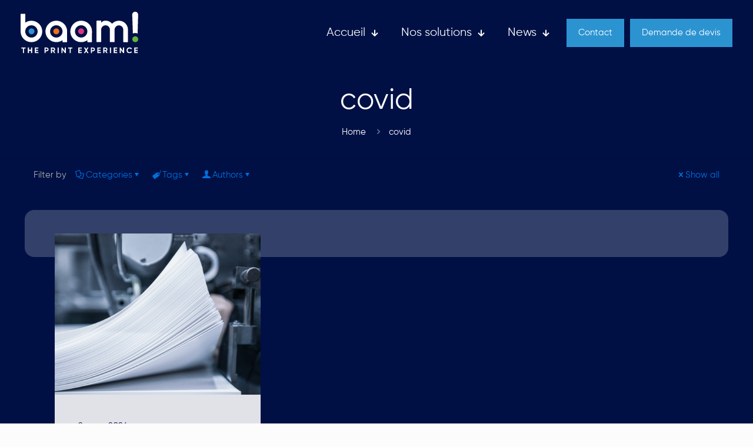

--- FILE ---
content_type: text/html; charset=utf-8
request_url: https://www.google.com/recaptcha/api2/anchor?ar=1&k=6LeqtmgqAAAAAO99eadsBTeGqEHSJF6Du_FwAy02&co=aHR0cHM6Ly9iYWFtcHJpbnQuYmU6NDQz&hl=fr&v=PoyoqOPhxBO7pBk68S4YbpHZ&theme=light&size=normal&anchor-ms=20000&execute-ms=30000&cb=ezajo166lczu
body_size: 49495
content:
<!DOCTYPE HTML><html dir="ltr" lang="fr"><head><meta http-equiv="Content-Type" content="text/html; charset=UTF-8">
<meta http-equiv="X-UA-Compatible" content="IE=edge">
<title>reCAPTCHA</title>
<style type="text/css">
/* cyrillic-ext */
@font-face {
  font-family: 'Roboto';
  font-style: normal;
  font-weight: 400;
  font-stretch: 100%;
  src: url(//fonts.gstatic.com/s/roboto/v48/KFO7CnqEu92Fr1ME7kSn66aGLdTylUAMa3GUBHMdazTgWw.woff2) format('woff2');
  unicode-range: U+0460-052F, U+1C80-1C8A, U+20B4, U+2DE0-2DFF, U+A640-A69F, U+FE2E-FE2F;
}
/* cyrillic */
@font-face {
  font-family: 'Roboto';
  font-style: normal;
  font-weight: 400;
  font-stretch: 100%;
  src: url(//fonts.gstatic.com/s/roboto/v48/KFO7CnqEu92Fr1ME7kSn66aGLdTylUAMa3iUBHMdazTgWw.woff2) format('woff2');
  unicode-range: U+0301, U+0400-045F, U+0490-0491, U+04B0-04B1, U+2116;
}
/* greek-ext */
@font-face {
  font-family: 'Roboto';
  font-style: normal;
  font-weight: 400;
  font-stretch: 100%;
  src: url(//fonts.gstatic.com/s/roboto/v48/KFO7CnqEu92Fr1ME7kSn66aGLdTylUAMa3CUBHMdazTgWw.woff2) format('woff2');
  unicode-range: U+1F00-1FFF;
}
/* greek */
@font-face {
  font-family: 'Roboto';
  font-style: normal;
  font-weight: 400;
  font-stretch: 100%;
  src: url(//fonts.gstatic.com/s/roboto/v48/KFO7CnqEu92Fr1ME7kSn66aGLdTylUAMa3-UBHMdazTgWw.woff2) format('woff2');
  unicode-range: U+0370-0377, U+037A-037F, U+0384-038A, U+038C, U+038E-03A1, U+03A3-03FF;
}
/* math */
@font-face {
  font-family: 'Roboto';
  font-style: normal;
  font-weight: 400;
  font-stretch: 100%;
  src: url(//fonts.gstatic.com/s/roboto/v48/KFO7CnqEu92Fr1ME7kSn66aGLdTylUAMawCUBHMdazTgWw.woff2) format('woff2');
  unicode-range: U+0302-0303, U+0305, U+0307-0308, U+0310, U+0312, U+0315, U+031A, U+0326-0327, U+032C, U+032F-0330, U+0332-0333, U+0338, U+033A, U+0346, U+034D, U+0391-03A1, U+03A3-03A9, U+03B1-03C9, U+03D1, U+03D5-03D6, U+03F0-03F1, U+03F4-03F5, U+2016-2017, U+2034-2038, U+203C, U+2040, U+2043, U+2047, U+2050, U+2057, U+205F, U+2070-2071, U+2074-208E, U+2090-209C, U+20D0-20DC, U+20E1, U+20E5-20EF, U+2100-2112, U+2114-2115, U+2117-2121, U+2123-214F, U+2190, U+2192, U+2194-21AE, U+21B0-21E5, U+21F1-21F2, U+21F4-2211, U+2213-2214, U+2216-22FF, U+2308-230B, U+2310, U+2319, U+231C-2321, U+2336-237A, U+237C, U+2395, U+239B-23B7, U+23D0, U+23DC-23E1, U+2474-2475, U+25AF, U+25B3, U+25B7, U+25BD, U+25C1, U+25CA, U+25CC, U+25FB, U+266D-266F, U+27C0-27FF, U+2900-2AFF, U+2B0E-2B11, U+2B30-2B4C, U+2BFE, U+3030, U+FF5B, U+FF5D, U+1D400-1D7FF, U+1EE00-1EEFF;
}
/* symbols */
@font-face {
  font-family: 'Roboto';
  font-style: normal;
  font-weight: 400;
  font-stretch: 100%;
  src: url(//fonts.gstatic.com/s/roboto/v48/KFO7CnqEu92Fr1ME7kSn66aGLdTylUAMaxKUBHMdazTgWw.woff2) format('woff2');
  unicode-range: U+0001-000C, U+000E-001F, U+007F-009F, U+20DD-20E0, U+20E2-20E4, U+2150-218F, U+2190, U+2192, U+2194-2199, U+21AF, U+21E6-21F0, U+21F3, U+2218-2219, U+2299, U+22C4-22C6, U+2300-243F, U+2440-244A, U+2460-24FF, U+25A0-27BF, U+2800-28FF, U+2921-2922, U+2981, U+29BF, U+29EB, U+2B00-2BFF, U+4DC0-4DFF, U+FFF9-FFFB, U+10140-1018E, U+10190-1019C, U+101A0, U+101D0-101FD, U+102E0-102FB, U+10E60-10E7E, U+1D2C0-1D2D3, U+1D2E0-1D37F, U+1F000-1F0FF, U+1F100-1F1AD, U+1F1E6-1F1FF, U+1F30D-1F30F, U+1F315, U+1F31C, U+1F31E, U+1F320-1F32C, U+1F336, U+1F378, U+1F37D, U+1F382, U+1F393-1F39F, U+1F3A7-1F3A8, U+1F3AC-1F3AF, U+1F3C2, U+1F3C4-1F3C6, U+1F3CA-1F3CE, U+1F3D4-1F3E0, U+1F3ED, U+1F3F1-1F3F3, U+1F3F5-1F3F7, U+1F408, U+1F415, U+1F41F, U+1F426, U+1F43F, U+1F441-1F442, U+1F444, U+1F446-1F449, U+1F44C-1F44E, U+1F453, U+1F46A, U+1F47D, U+1F4A3, U+1F4B0, U+1F4B3, U+1F4B9, U+1F4BB, U+1F4BF, U+1F4C8-1F4CB, U+1F4D6, U+1F4DA, U+1F4DF, U+1F4E3-1F4E6, U+1F4EA-1F4ED, U+1F4F7, U+1F4F9-1F4FB, U+1F4FD-1F4FE, U+1F503, U+1F507-1F50B, U+1F50D, U+1F512-1F513, U+1F53E-1F54A, U+1F54F-1F5FA, U+1F610, U+1F650-1F67F, U+1F687, U+1F68D, U+1F691, U+1F694, U+1F698, U+1F6AD, U+1F6B2, U+1F6B9-1F6BA, U+1F6BC, U+1F6C6-1F6CF, U+1F6D3-1F6D7, U+1F6E0-1F6EA, U+1F6F0-1F6F3, U+1F6F7-1F6FC, U+1F700-1F7FF, U+1F800-1F80B, U+1F810-1F847, U+1F850-1F859, U+1F860-1F887, U+1F890-1F8AD, U+1F8B0-1F8BB, U+1F8C0-1F8C1, U+1F900-1F90B, U+1F93B, U+1F946, U+1F984, U+1F996, U+1F9E9, U+1FA00-1FA6F, U+1FA70-1FA7C, U+1FA80-1FA89, U+1FA8F-1FAC6, U+1FACE-1FADC, U+1FADF-1FAE9, U+1FAF0-1FAF8, U+1FB00-1FBFF;
}
/* vietnamese */
@font-face {
  font-family: 'Roboto';
  font-style: normal;
  font-weight: 400;
  font-stretch: 100%;
  src: url(//fonts.gstatic.com/s/roboto/v48/KFO7CnqEu92Fr1ME7kSn66aGLdTylUAMa3OUBHMdazTgWw.woff2) format('woff2');
  unicode-range: U+0102-0103, U+0110-0111, U+0128-0129, U+0168-0169, U+01A0-01A1, U+01AF-01B0, U+0300-0301, U+0303-0304, U+0308-0309, U+0323, U+0329, U+1EA0-1EF9, U+20AB;
}
/* latin-ext */
@font-face {
  font-family: 'Roboto';
  font-style: normal;
  font-weight: 400;
  font-stretch: 100%;
  src: url(//fonts.gstatic.com/s/roboto/v48/KFO7CnqEu92Fr1ME7kSn66aGLdTylUAMa3KUBHMdazTgWw.woff2) format('woff2');
  unicode-range: U+0100-02BA, U+02BD-02C5, U+02C7-02CC, U+02CE-02D7, U+02DD-02FF, U+0304, U+0308, U+0329, U+1D00-1DBF, U+1E00-1E9F, U+1EF2-1EFF, U+2020, U+20A0-20AB, U+20AD-20C0, U+2113, U+2C60-2C7F, U+A720-A7FF;
}
/* latin */
@font-face {
  font-family: 'Roboto';
  font-style: normal;
  font-weight: 400;
  font-stretch: 100%;
  src: url(//fonts.gstatic.com/s/roboto/v48/KFO7CnqEu92Fr1ME7kSn66aGLdTylUAMa3yUBHMdazQ.woff2) format('woff2');
  unicode-range: U+0000-00FF, U+0131, U+0152-0153, U+02BB-02BC, U+02C6, U+02DA, U+02DC, U+0304, U+0308, U+0329, U+2000-206F, U+20AC, U+2122, U+2191, U+2193, U+2212, U+2215, U+FEFF, U+FFFD;
}
/* cyrillic-ext */
@font-face {
  font-family: 'Roboto';
  font-style: normal;
  font-weight: 500;
  font-stretch: 100%;
  src: url(//fonts.gstatic.com/s/roboto/v48/KFO7CnqEu92Fr1ME7kSn66aGLdTylUAMa3GUBHMdazTgWw.woff2) format('woff2');
  unicode-range: U+0460-052F, U+1C80-1C8A, U+20B4, U+2DE0-2DFF, U+A640-A69F, U+FE2E-FE2F;
}
/* cyrillic */
@font-face {
  font-family: 'Roboto';
  font-style: normal;
  font-weight: 500;
  font-stretch: 100%;
  src: url(//fonts.gstatic.com/s/roboto/v48/KFO7CnqEu92Fr1ME7kSn66aGLdTylUAMa3iUBHMdazTgWw.woff2) format('woff2');
  unicode-range: U+0301, U+0400-045F, U+0490-0491, U+04B0-04B1, U+2116;
}
/* greek-ext */
@font-face {
  font-family: 'Roboto';
  font-style: normal;
  font-weight: 500;
  font-stretch: 100%;
  src: url(//fonts.gstatic.com/s/roboto/v48/KFO7CnqEu92Fr1ME7kSn66aGLdTylUAMa3CUBHMdazTgWw.woff2) format('woff2');
  unicode-range: U+1F00-1FFF;
}
/* greek */
@font-face {
  font-family: 'Roboto';
  font-style: normal;
  font-weight: 500;
  font-stretch: 100%;
  src: url(//fonts.gstatic.com/s/roboto/v48/KFO7CnqEu92Fr1ME7kSn66aGLdTylUAMa3-UBHMdazTgWw.woff2) format('woff2');
  unicode-range: U+0370-0377, U+037A-037F, U+0384-038A, U+038C, U+038E-03A1, U+03A3-03FF;
}
/* math */
@font-face {
  font-family: 'Roboto';
  font-style: normal;
  font-weight: 500;
  font-stretch: 100%;
  src: url(//fonts.gstatic.com/s/roboto/v48/KFO7CnqEu92Fr1ME7kSn66aGLdTylUAMawCUBHMdazTgWw.woff2) format('woff2');
  unicode-range: U+0302-0303, U+0305, U+0307-0308, U+0310, U+0312, U+0315, U+031A, U+0326-0327, U+032C, U+032F-0330, U+0332-0333, U+0338, U+033A, U+0346, U+034D, U+0391-03A1, U+03A3-03A9, U+03B1-03C9, U+03D1, U+03D5-03D6, U+03F0-03F1, U+03F4-03F5, U+2016-2017, U+2034-2038, U+203C, U+2040, U+2043, U+2047, U+2050, U+2057, U+205F, U+2070-2071, U+2074-208E, U+2090-209C, U+20D0-20DC, U+20E1, U+20E5-20EF, U+2100-2112, U+2114-2115, U+2117-2121, U+2123-214F, U+2190, U+2192, U+2194-21AE, U+21B0-21E5, U+21F1-21F2, U+21F4-2211, U+2213-2214, U+2216-22FF, U+2308-230B, U+2310, U+2319, U+231C-2321, U+2336-237A, U+237C, U+2395, U+239B-23B7, U+23D0, U+23DC-23E1, U+2474-2475, U+25AF, U+25B3, U+25B7, U+25BD, U+25C1, U+25CA, U+25CC, U+25FB, U+266D-266F, U+27C0-27FF, U+2900-2AFF, U+2B0E-2B11, U+2B30-2B4C, U+2BFE, U+3030, U+FF5B, U+FF5D, U+1D400-1D7FF, U+1EE00-1EEFF;
}
/* symbols */
@font-face {
  font-family: 'Roboto';
  font-style: normal;
  font-weight: 500;
  font-stretch: 100%;
  src: url(//fonts.gstatic.com/s/roboto/v48/KFO7CnqEu92Fr1ME7kSn66aGLdTylUAMaxKUBHMdazTgWw.woff2) format('woff2');
  unicode-range: U+0001-000C, U+000E-001F, U+007F-009F, U+20DD-20E0, U+20E2-20E4, U+2150-218F, U+2190, U+2192, U+2194-2199, U+21AF, U+21E6-21F0, U+21F3, U+2218-2219, U+2299, U+22C4-22C6, U+2300-243F, U+2440-244A, U+2460-24FF, U+25A0-27BF, U+2800-28FF, U+2921-2922, U+2981, U+29BF, U+29EB, U+2B00-2BFF, U+4DC0-4DFF, U+FFF9-FFFB, U+10140-1018E, U+10190-1019C, U+101A0, U+101D0-101FD, U+102E0-102FB, U+10E60-10E7E, U+1D2C0-1D2D3, U+1D2E0-1D37F, U+1F000-1F0FF, U+1F100-1F1AD, U+1F1E6-1F1FF, U+1F30D-1F30F, U+1F315, U+1F31C, U+1F31E, U+1F320-1F32C, U+1F336, U+1F378, U+1F37D, U+1F382, U+1F393-1F39F, U+1F3A7-1F3A8, U+1F3AC-1F3AF, U+1F3C2, U+1F3C4-1F3C6, U+1F3CA-1F3CE, U+1F3D4-1F3E0, U+1F3ED, U+1F3F1-1F3F3, U+1F3F5-1F3F7, U+1F408, U+1F415, U+1F41F, U+1F426, U+1F43F, U+1F441-1F442, U+1F444, U+1F446-1F449, U+1F44C-1F44E, U+1F453, U+1F46A, U+1F47D, U+1F4A3, U+1F4B0, U+1F4B3, U+1F4B9, U+1F4BB, U+1F4BF, U+1F4C8-1F4CB, U+1F4D6, U+1F4DA, U+1F4DF, U+1F4E3-1F4E6, U+1F4EA-1F4ED, U+1F4F7, U+1F4F9-1F4FB, U+1F4FD-1F4FE, U+1F503, U+1F507-1F50B, U+1F50D, U+1F512-1F513, U+1F53E-1F54A, U+1F54F-1F5FA, U+1F610, U+1F650-1F67F, U+1F687, U+1F68D, U+1F691, U+1F694, U+1F698, U+1F6AD, U+1F6B2, U+1F6B9-1F6BA, U+1F6BC, U+1F6C6-1F6CF, U+1F6D3-1F6D7, U+1F6E0-1F6EA, U+1F6F0-1F6F3, U+1F6F7-1F6FC, U+1F700-1F7FF, U+1F800-1F80B, U+1F810-1F847, U+1F850-1F859, U+1F860-1F887, U+1F890-1F8AD, U+1F8B0-1F8BB, U+1F8C0-1F8C1, U+1F900-1F90B, U+1F93B, U+1F946, U+1F984, U+1F996, U+1F9E9, U+1FA00-1FA6F, U+1FA70-1FA7C, U+1FA80-1FA89, U+1FA8F-1FAC6, U+1FACE-1FADC, U+1FADF-1FAE9, U+1FAF0-1FAF8, U+1FB00-1FBFF;
}
/* vietnamese */
@font-face {
  font-family: 'Roboto';
  font-style: normal;
  font-weight: 500;
  font-stretch: 100%;
  src: url(//fonts.gstatic.com/s/roboto/v48/KFO7CnqEu92Fr1ME7kSn66aGLdTylUAMa3OUBHMdazTgWw.woff2) format('woff2');
  unicode-range: U+0102-0103, U+0110-0111, U+0128-0129, U+0168-0169, U+01A0-01A1, U+01AF-01B0, U+0300-0301, U+0303-0304, U+0308-0309, U+0323, U+0329, U+1EA0-1EF9, U+20AB;
}
/* latin-ext */
@font-face {
  font-family: 'Roboto';
  font-style: normal;
  font-weight: 500;
  font-stretch: 100%;
  src: url(//fonts.gstatic.com/s/roboto/v48/KFO7CnqEu92Fr1ME7kSn66aGLdTylUAMa3KUBHMdazTgWw.woff2) format('woff2');
  unicode-range: U+0100-02BA, U+02BD-02C5, U+02C7-02CC, U+02CE-02D7, U+02DD-02FF, U+0304, U+0308, U+0329, U+1D00-1DBF, U+1E00-1E9F, U+1EF2-1EFF, U+2020, U+20A0-20AB, U+20AD-20C0, U+2113, U+2C60-2C7F, U+A720-A7FF;
}
/* latin */
@font-face {
  font-family: 'Roboto';
  font-style: normal;
  font-weight: 500;
  font-stretch: 100%;
  src: url(//fonts.gstatic.com/s/roboto/v48/KFO7CnqEu92Fr1ME7kSn66aGLdTylUAMa3yUBHMdazQ.woff2) format('woff2');
  unicode-range: U+0000-00FF, U+0131, U+0152-0153, U+02BB-02BC, U+02C6, U+02DA, U+02DC, U+0304, U+0308, U+0329, U+2000-206F, U+20AC, U+2122, U+2191, U+2193, U+2212, U+2215, U+FEFF, U+FFFD;
}
/* cyrillic-ext */
@font-face {
  font-family: 'Roboto';
  font-style: normal;
  font-weight: 900;
  font-stretch: 100%;
  src: url(//fonts.gstatic.com/s/roboto/v48/KFO7CnqEu92Fr1ME7kSn66aGLdTylUAMa3GUBHMdazTgWw.woff2) format('woff2');
  unicode-range: U+0460-052F, U+1C80-1C8A, U+20B4, U+2DE0-2DFF, U+A640-A69F, U+FE2E-FE2F;
}
/* cyrillic */
@font-face {
  font-family: 'Roboto';
  font-style: normal;
  font-weight: 900;
  font-stretch: 100%;
  src: url(//fonts.gstatic.com/s/roboto/v48/KFO7CnqEu92Fr1ME7kSn66aGLdTylUAMa3iUBHMdazTgWw.woff2) format('woff2');
  unicode-range: U+0301, U+0400-045F, U+0490-0491, U+04B0-04B1, U+2116;
}
/* greek-ext */
@font-face {
  font-family: 'Roboto';
  font-style: normal;
  font-weight: 900;
  font-stretch: 100%;
  src: url(//fonts.gstatic.com/s/roboto/v48/KFO7CnqEu92Fr1ME7kSn66aGLdTylUAMa3CUBHMdazTgWw.woff2) format('woff2');
  unicode-range: U+1F00-1FFF;
}
/* greek */
@font-face {
  font-family: 'Roboto';
  font-style: normal;
  font-weight: 900;
  font-stretch: 100%;
  src: url(//fonts.gstatic.com/s/roboto/v48/KFO7CnqEu92Fr1ME7kSn66aGLdTylUAMa3-UBHMdazTgWw.woff2) format('woff2');
  unicode-range: U+0370-0377, U+037A-037F, U+0384-038A, U+038C, U+038E-03A1, U+03A3-03FF;
}
/* math */
@font-face {
  font-family: 'Roboto';
  font-style: normal;
  font-weight: 900;
  font-stretch: 100%;
  src: url(//fonts.gstatic.com/s/roboto/v48/KFO7CnqEu92Fr1ME7kSn66aGLdTylUAMawCUBHMdazTgWw.woff2) format('woff2');
  unicode-range: U+0302-0303, U+0305, U+0307-0308, U+0310, U+0312, U+0315, U+031A, U+0326-0327, U+032C, U+032F-0330, U+0332-0333, U+0338, U+033A, U+0346, U+034D, U+0391-03A1, U+03A3-03A9, U+03B1-03C9, U+03D1, U+03D5-03D6, U+03F0-03F1, U+03F4-03F5, U+2016-2017, U+2034-2038, U+203C, U+2040, U+2043, U+2047, U+2050, U+2057, U+205F, U+2070-2071, U+2074-208E, U+2090-209C, U+20D0-20DC, U+20E1, U+20E5-20EF, U+2100-2112, U+2114-2115, U+2117-2121, U+2123-214F, U+2190, U+2192, U+2194-21AE, U+21B0-21E5, U+21F1-21F2, U+21F4-2211, U+2213-2214, U+2216-22FF, U+2308-230B, U+2310, U+2319, U+231C-2321, U+2336-237A, U+237C, U+2395, U+239B-23B7, U+23D0, U+23DC-23E1, U+2474-2475, U+25AF, U+25B3, U+25B7, U+25BD, U+25C1, U+25CA, U+25CC, U+25FB, U+266D-266F, U+27C0-27FF, U+2900-2AFF, U+2B0E-2B11, U+2B30-2B4C, U+2BFE, U+3030, U+FF5B, U+FF5D, U+1D400-1D7FF, U+1EE00-1EEFF;
}
/* symbols */
@font-face {
  font-family: 'Roboto';
  font-style: normal;
  font-weight: 900;
  font-stretch: 100%;
  src: url(//fonts.gstatic.com/s/roboto/v48/KFO7CnqEu92Fr1ME7kSn66aGLdTylUAMaxKUBHMdazTgWw.woff2) format('woff2');
  unicode-range: U+0001-000C, U+000E-001F, U+007F-009F, U+20DD-20E0, U+20E2-20E4, U+2150-218F, U+2190, U+2192, U+2194-2199, U+21AF, U+21E6-21F0, U+21F3, U+2218-2219, U+2299, U+22C4-22C6, U+2300-243F, U+2440-244A, U+2460-24FF, U+25A0-27BF, U+2800-28FF, U+2921-2922, U+2981, U+29BF, U+29EB, U+2B00-2BFF, U+4DC0-4DFF, U+FFF9-FFFB, U+10140-1018E, U+10190-1019C, U+101A0, U+101D0-101FD, U+102E0-102FB, U+10E60-10E7E, U+1D2C0-1D2D3, U+1D2E0-1D37F, U+1F000-1F0FF, U+1F100-1F1AD, U+1F1E6-1F1FF, U+1F30D-1F30F, U+1F315, U+1F31C, U+1F31E, U+1F320-1F32C, U+1F336, U+1F378, U+1F37D, U+1F382, U+1F393-1F39F, U+1F3A7-1F3A8, U+1F3AC-1F3AF, U+1F3C2, U+1F3C4-1F3C6, U+1F3CA-1F3CE, U+1F3D4-1F3E0, U+1F3ED, U+1F3F1-1F3F3, U+1F3F5-1F3F7, U+1F408, U+1F415, U+1F41F, U+1F426, U+1F43F, U+1F441-1F442, U+1F444, U+1F446-1F449, U+1F44C-1F44E, U+1F453, U+1F46A, U+1F47D, U+1F4A3, U+1F4B0, U+1F4B3, U+1F4B9, U+1F4BB, U+1F4BF, U+1F4C8-1F4CB, U+1F4D6, U+1F4DA, U+1F4DF, U+1F4E3-1F4E6, U+1F4EA-1F4ED, U+1F4F7, U+1F4F9-1F4FB, U+1F4FD-1F4FE, U+1F503, U+1F507-1F50B, U+1F50D, U+1F512-1F513, U+1F53E-1F54A, U+1F54F-1F5FA, U+1F610, U+1F650-1F67F, U+1F687, U+1F68D, U+1F691, U+1F694, U+1F698, U+1F6AD, U+1F6B2, U+1F6B9-1F6BA, U+1F6BC, U+1F6C6-1F6CF, U+1F6D3-1F6D7, U+1F6E0-1F6EA, U+1F6F0-1F6F3, U+1F6F7-1F6FC, U+1F700-1F7FF, U+1F800-1F80B, U+1F810-1F847, U+1F850-1F859, U+1F860-1F887, U+1F890-1F8AD, U+1F8B0-1F8BB, U+1F8C0-1F8C1, U+1F900-1F90B, U+1F93B, U+1F946, U+1F984, U+1F996, U+1F9E9, U+1FA00-1FA6F, U+1FA70-1FA7C, U+1FA80-1FA89, U+1FA8F-1FAC6, U+1FACE-1FADC, U+1FADF-1FAE9, U+1FAF0-1FAF8, U+1FB00-1FBFF;
}
/* vietnamese */
@font-face {
  font-family: 'Roboto';
  font-style: normal;
  font-weight: 900;
  font-stretch: 100%;
  src: url(//fonts.gstatic.com/s/roboto/v48/KFO7CnqEu92Fr1ME7kSn66aGLdTylUAMa3OUBHMdazTgWw.woff2) format('woff2');
  unicode-range: U+0102-0103, U+0110-0111, U+0128-0129, U+0168-0169, U+01A0-01A1, U+01AF-01B0, U+0300-0301, U+0303-0304, U+0308-0309, U+0323, U+0329, U+1EA0-1EF9, U+20AB;
}
/* latin-ext */
@font-face {
  font-family: 'Roboto';
  font-style: normal;
  font-weight: 900;
  font-stretch: 100%;
  src: url(//fonts.gstatic.com/s/roboto/v48/KFO7CnqEu92Fr1ME7kSn66aGLdTylUAMa3KUBHMdazTgWw.woff2) format('woff2');
  unicode-range: U+0100-02BA, U+02BD-02C5, U+02C7-02CC, U+02CE-02D7, U+02DD-02FF, U+0304, U+0308, U+0329, U+1D00-1DBF, U+1E00-1E9F, U+1EF2-1EFF, U+2020, U+20A0-20AB, U+20AD-20C0, U+2113, U+2C60-2C7F, U+A720-A7FF;
}
/* latin */
@font-face {
  font-family: 'Roboto';
  font-style: normal;
  font-weight: 900;
  font-stretch: 100%;
  src: url(//fonts.gstatic.com/s/roboto/v48/KFO7CnqEu92Fr1ME7kSn66aGLdTylUAMa3yUBHMdazQ.woff2) format('woff2');
  unicode-range: U+0000-00FF, U+0131, U+0152-0153, U+02BB-02BC, U+02C6, U+02DA, U+02DC, U+0304, U+0308, U+0329, U+2000-206F, U+20AC, U+2122, U+2191, U+2193, U+2212, U+2215, U+FEFF, U+FFFD;
}

</style>
<link rel="stylesheet" type="text/css" href="https://www.gstatic.com/recaptcha/releases/PoyoqOPhxBO7pBk68S4YbpHZ/styles__ltr.css">
<script nonce="igLfvQ8ds3hF0TAAiay1kA" type="text/javascript">window['__recaptcha_api'] = 'https://www.google.com/recaptcha/api2/';</script>
<script type="text/javascript" src="https://www.gstatic.com/recaptcha/releases/PoyoqOPhxBO7pBk68S4YbpHZ/recaptcha__fr.js" nonce="igLfvQ8ds3hF0TAAiay1kA">
      
    </script></head>
<body><div id="rc-anchor-alert" class="rc-anchor-alert"></div>
<input type="hidden" id="recaptcha-token" value="[base64]">
<script type="text/javascript" nonce="igLfvQ8ds3hF0TAAiay1kA">
      recaptcha.anchor.Main.init("[\x22ainput\x22,[\x22bgdata\x22,\x22\x22,\[base64]/[base64]/MjU1Ong/[base64]/[base64]/[base64]/[base64]/[base64]/[base64]/[base64]/[base64]/[base64]/[base64]/[base64]/[base64]/[base64]/[base64]/[base64]\\u003d\x22,\[base64]\x22,\[base64]/ChTLCm3RXZgQ4w6jCkSYTwr3CtcO/[base64]/CjsOOLsO0AcOCw7vCnsKAbyvChMO4w7AAfn/ChcOAZMKXJ8O7X8OsYELCjRbDuyDDmTEcG3gFcl4ww64Kw67CrRbDjcKcQnMmCCHDh8K6w7E0w4dWaxTCuMO9wr/DncOGw73CjQDDvMOdw4gnwqTDqMKiw6B2AQDDhMKUYsK+B8K9QcKIA8Kqe8KIchtRWSDCkEnCrMO/[base64]/dcK2wr9Nw53Cg3JRw6/DjDRlw7oMw7lrIMO1w6gpYMKkBcOEwpNmAsKzKk/CgS/CjMKhw7gQH8OYwqjDrSHDncK1WMOtHcKrwo9/KBd7w6ZJwprChsO9wqp2w4JyE0MqIjfChsKHacKmw4/CnMK1w5p9wo4TL8K/MSLCmcKRw6rDucOlwoQwGsK5cxzCicKMwrPDjy5bFcK1KQ/DhlPCtMOXDE1nw71qOMORwrLCrFZfKlpAwq7CtSHDucORw7DCkxLCgMOiAB3DuUsOw5lxw57CsnLDgsOzwozCpsKiSkwLJsOKdUMdw6LDu8OHVTsBw5o8wpDCiMKsR3MeA8OmwpUlO8KSOBcDw6/Do8O9wrJVVMOtecKXwokMw7BHc8Okw60sw6/CoMOQIlXCvsO+w4xPwrVhw7TCvsKlMH9tJcO/O8K2K3fDrS/DhsK5wrc3wrdJwrfCrWkcSVvCocKawpTCo8Kkw63Csz48Jm0ow7ADw7LCllJ3I1PCiSbDm8OSw73CgRrCtsOQJVjDj8K9Wx3DosOCw4o/YcOcwqzChWXDh8OTCsOfZMOdwpPDpEjCk8K/UMOww4vCiiFpw6J+XsO/wpPDuWovwoYIwpDDkRvDljI8w7bCvl/[base64]/DlUnCjMOaLMOPVRPCvMK5w40uw64SX8OGKi/ClmLCn8KfwqpeTsO6WVcHwoLDs8O8woQewq3Dj8K7CsO1NB0MwoJ1JC5EwrZfw6fCi0HDq3DChsKiwpTCocKpVCvCn8KHfG8Xw77Cijgewqo4Qyxlw7XDn8OLw4/CicK5ZcK9wo3CicOgfsOYc8OoE8O/w6QgV8OLFMKMA8OaTH3Cr1TCgnLCpMOsLETCg8KjRwzDvcOrGsOQQsKSAsKnwr7DrD7Cu8OkwqsuT8K4cMOXRF9TTsK7w73CkMK/[base64]/w4Zzw4/CrU/[base64]/[base64]/DsCxhwq0dHRcrO1UMEMORNno5w6o9w7rCqBdsZ1fCg2fCjsOmYVpTwpNUwowtbMO0I1ZUw6fDucKiw4EJw5PDl1/[base64]/Cs8OsGg/DsMK7wqfDrMOiwqPDjQTDp8KQw4PCnUI9GUQgYBJMWcKBFUpHayI7DDPCvnfDpmtxw6/DrzM8GMOewo4fwpjChzfDgQPDhcKGwq1vM0lzb8OSYEXCi8OTXVjCg8OQw51Uw7QEKcOyw7JMAcOwdAJnTMOUwrXDqTBAw5PCuBTDuSnCvy7DscOjwq4nw6fDolzCvTFqw6V/wqDDjsO+woE2RGzDkMKKTTNRZ19Fw61lIynDpsOResOCWHhwwqM/[base64]/DscO5E8OkwrbDpHZaw6DCl10UwrRww5Uxw7N8WcOjK8OcwrEVa8O0w7MeTWR5wp8tCmNyw7gDA8Oawq7DoTzDuMKkwp/CtTrCngjCr8OCJsOWPcK0w5klwqQNTMKTwqgaGMKtw6p5wpjDoA/DlkxMRAPDiQk/PcKhwrLDosOjXxnClVhiwrEAw5Ezwr3CmhQND1LDvMOVwq4jwpXDl8KUw7N6Znt4wojDmcOpwp7DsMKHwqA8RsKIw7LDgMKQSMOnC8KfCAd/DMOcworCqC0cw7/Dkhwow4Fqw7PDqSVgSMKCVcOQa8KUQcO/woBYVcOiNXLDqsOAOsOgw5EpLB7DkMKCw63Cv3rDqy5Xcl9ORHk+wp/CvFnDnTbCr8OYNGTDtCLDvmfCiArChsKLwqYVw54lcUsCwq3DhWEKw6bDusOqwqfDml8Iw5vDt24meVlIwr95RMKmwqjCg2rDg0PCgsOiw7QLwotvWcO/w6jCtyMUw7FZKl1FwrhsNiQhYmpwwr1IXMKFEcKFWm4yQsKncDTDr3/CignDvMKJwofCl8K7wpx+wpIaf8OVcsO/[base64]/[base64]/w6bCvmrClcOHPcOIBcKST1pCw4wZVcKONsOZG8Khw5TDhXLDh8K5w5RpEMOAJx/DpEJGwrMrZMOdCR1Db8O1wqpkUV3ClGPDuGHCpSHDlnZcwoogw5rDnD/CijgXwo14w4bCqzfDhcOgcnXDnFLCj8O3wp3DuMKMP1PDjMOjw4EgwoHDg8KJw5/DpjRmHB8uw5NEw404LTbDlwArw4vDssO3MzxaJsOGw6LCvUtqwrl8bsOGwpQXY1TCmV3DvcOjbcKlfEgqNMKHwqMIwoTCvShLDHI5DSRZwobDjHkUwoY7wqt/HH3CrcOTwoXCrFsSaMKWTMK4w68cYiJmwq1KOcK/f8KbX1p3LDnDiMKhw7vCmcKxfcKnw7XCrSk6w6HDoMKVXsKBwqduwoLCnQcYwpPCgsOiUcO7PMKxwrPCssKZKsOtwrQfw73DqsKLMw8ZwqzCvm5nw4xCH05ewrrDlgjCuG/DrMOoYxjCusKHdFlPUSZowo0/KgI0QcO9UHxiC3QUGB54EcOIL8O9KcK/[base64]/CggvDtgLCqRTDmFZZw5sAccKmw5I8V2opwrXDswJgRGLDsC/CrsONWUNtw5XCpyTDglIBw45BwrnCiMOcwqVWbMK4I8KUWcOaw70Pw7DCngUjCcKsBcKAw57CmMKzw5LDi8KxdsKOw7rCgsONw4vCr8K7w7w/wqxFTSkYEcKqw5HDp8OqBkJ4GUQ+w6g5GifCm8KFJMOEw7DCrcOFw4jDlMOoP8OZIRfCpsKJR8OsGBDCtcOLw5lxw4zCgcKKw67DkQ7DlkHDr8KdVhPDrF3DjGJowo7CoMOLw4M2wrbCtcKOFsKnw7/CsMKHwrJyd8Ktw5/DtBnDmULCrjTDmATDpcODfMKxwr/Dr8O/wonDq8OZw6DDi2fCqMOlJMKHTlzDjsOwP8Kdw6A8LXkMF8OwVcKLciw7KlrDgsKaw5DDvsOWwplzw4c4YnfDgX3CgBPDkcOVwprCgHEPwqY1CAcew5XDlxrDuA9/KV3DkQcLw77CgxzDocK3w7HDtCnCjcKxw79Cw7J1wq1/worCjsKVw6zCsWByEiUoVTcRw4fDmMOrwrTDl8K/w73Dkh3CrC0kMRpdLMOPBXHDmnFAw5PCssOaDsOdwqYDFMKHwrHDrMK1wpIPwozDvcO1w7HCrsOhSsK4PxTCmcKDwovDpgfDqSXDlsK6wrzDoyJUwqYqw5ZEwoXDjcOqVyIZRgXDksO/MwzCr8Orw57DsGM8w5jDjm/DiMOgwpjCnEjDpBEaBkECwr/[base64]/DnkQ3Dz3CtcOlwoQ/R3dnwrnDk30sOQjCnU0DGcKdRXAew7XDlCnDoGJ6w4BywogNFQ3DrMKOJFgIB2QCw7LDukFqwrXDj8O8cTvCo8KAw5vDg0vDlk/[base64]/CllE5DMKmw7jClsO2w5zCmwfDlR0GV0QAH316b2fDq2bCrMKqwpnCo8KNDsOtwpbDrcKBe23Dm2fDiGrDscORBsOZwoDCv8K4wrPDgMK/[base64]/DtcOYOsOGE8OjJ0w2QyxhwojCjMODwoVlesOUw6hiw7sbw5/[base64]/[base64]/DoMOnOcKfwoHCocO2GGoJVRUOcMKsTcOcw7bDpmXCljUVwo7Cl8K3w5vDnwTDnXPDhAfDt2TCsURVw78GwpVTw6lVwrrDuxcJw5R+w5/[base64]/CmDfDtcK/w7Jnw4zDs27CmDtUIMOWwrPDjT9fNHbCkkQHIcK2JcO7OsKaGU3DsRJewrfCi8OXPHPCi0QfRcOpKMK5wqAOT37DngpqwrbCpRpnwoXDqDwAT8KjaMKyAmHCmcO0wqfCrQDCiWwNFcOuwoDDh8KoNmvCucK2BcO3w5YMQV/DpVkkw63DlVMJw5I3wppWwr3Cv8OjwpzCrBIYwqHDsAMrEcKSODMGKMOPA3U4wpgww5JlcznDlATCrsOqw6YYwqrDrMOvwpdAw412wqoHwrXCnMO+VcOIJCh/Fx/[base64]/YX5uw5N7w6HDkSkdEHo4woDCtcOzEBJZwr/Dg0YHwqsZw5vCjWnCnwPCrgrDqcKwTMK5w598wpc0w5gUOMOowoXCtkkeSsOxciDDoxfDk8OaXwTDriVvSkN3U8KOcxMvwqACwobDhExJw53Dk8KWw6zCrgkTVcKuw5bDvsKOwrF7woAtNkwIaS7Clg/DnBXDhWfDr8KSF8K5w4zCrnPCmicIw49pXsKrGV7DqcKZw7DDj8OSHsOGW0NDwolYw58Xw51hw4IHC8K8GV1nNSsmS8O+FX7CrsKtw6plwpvDhBRCw6QSwr4lwrF7ek9HEW85dsOuVknCmFfDvMOmdXh1wqfDqcK/wpIdwqrDtGc9YzEzw7/[base64]/[base64]/Cl8Kqwr/Dm8O9OlvDn18ww43CjSQDZ8KiEFMYdHjDgw/[base64]/UWxkwpTDvj7DngEBVsOZw51eQsOJJFN8wqBIf8OiIsK+cMOFB2ZmwoF4wrvDrMKlw6fCnMOEw7NfwpnCq8OPZsORd8KUMyDCkjrDiGvCuysow5XDr8KNwpMNwrTDuMOYAMONw7V7w5nCncO/w6rDvMKGw4fDhg/Cu3fDhltGd8KUU8OcLzt0woVJw5t6wqHDv8OSNWPDqWRWFcKUOB7Dih0IGsOtwq/Cu8ONwoLCucOmC0bDh8K/w7YIw5LDtEHDqi48wq7Dl2wiwrrCgsOgQsKuwpTDn8KHDDUiwrLDmE4/LsOBwpMUYsOlw7MHfVNCIsOtfcKeSUzDkDNqwr99w6rDlcKywoAqZcO7w7fCjcOpwprDv13DoHxSwq3DicKpwpXCgsKFF8KXwod4BHELLsOEw7/[base64]/[base64]/Ci2N/w4jDhwjDqFQNRMKrwocyw5rDvRBBcTfDsMKEw7EEEMKww7LDksODdsOCw6cdUS7DrlPDjxoxw5PCrH8XfcKLKFbDjy19w6RTdsK1E8KqF8K/BRkswrVrwoVpw4x5w4Ewwo7CkD47fysZPMK/wq19cMO/w4PDgsO+FsOew6zCpVJsO8OAVsKlT1LChwtQwqp5wqnCuWxtEQcXw4zDpFs+wp4oQMO/HcK5ACI/bDhOwobCj0ZVwovCq3HCmWPDlsKoc1PDnWJIH8KSwrJKw5RfJcOjLRYNE8KxRcK+w45pw4cvFAJwZcOYw4rDkMO3McKvZTrCoMKtfMKUwrnDlMKow6tJwoXCm8Oxw6B0UWkFwrfDjMOcTFfDqsO+bcO8wr42cMO2T2t5QSrDicKXXcKJwp/CsMOMeH3CoWPDjmvChyx8TcOsFMOcw5bDo8OMwqpmwoZDf0FKPMKZwpsTMcK8CTfDlcOzQxfDkWo7VmgDMkrCtMKMwrINMzXCmcKgdWvDgCHCocOTw4R3ccKMwqvDhsKmM8OxC3jClMKKwr8Nw57CkcKfw6zCjW/[base64]/CrcOvwqhINcKjw6FewrHCnUXCjsOVw7DCh8Ktw6R/MsKkd8K0wrHDnhTCiMKsw7I1Mwo9XkbCrMKQEk4xHcKnWmzDisOCwoHDtz8pw6LDnHDCuHbCtj4WBcKgwqrCmHRSwpfCoxpAw5jCmk7ClsKWDFY/[base64]/DjTtfUmrCnCJNw5LDtizCgXxQw4JSMMKKwpvDnyPCkMKLwpUgw6/Dtm5Bw5Nre8OjI8KsAsKZcEvDoD0YFwkwMsOYIgxpw4bCmm7CgcKiw5/CisKdEj0Cw5Bhwrp7UEQnw5XDth7DtcKhH3rCkBHCsFnCssODGHEJTmwBwqPCmsOvHMKXwrTCvMK7dsKMU8OGfRzCicOREHjCvcKKFThow5U/ajESwpdUwp9ZeMOywpVNwpbClMOVwrkoEFbDtwxcFXzDnmHDucKFw6rDrMOVCMOOwqzDqFsJw5YQXcKKw68tYEXCu8OAaMO/wrV4w59dWnYgFMOEw5jDjMO3MMKkOMO1w7zCrRYGwqjCvcKcEcKlLgrDsU0Xwo7DlcKSwobDrMO9w45MDcO9w4I1GMKUD1AAwo/DjisiaAUkHh3DrEzDuz9gZDXCnsOHw7pOUsKdIzhnwpRyUsOMwoRUw6LDmwo2esOPwplVTsKVw70cY01+w54IwqAZwq/DicKIw4XDjVdQw5UAw6zDqF4yQ8O5wqldZcOkF2bCuBzDrmVSWMOFTVrCtSNkAcKVecKAw4nCqxjCu00PwplXwoxNw7U3w4bDhMOlw7/[base64]/Dv8O1GcOQLnYkw6NNw7bDhy4ow6XDq8Kqwql6wphzT1AwXQlWwoN8wqTCpHUuHsKKw7TCuHAOIQfDogR6JsK1R8O3WTrDjcOQwr4TKMKLPx9Tw5dlw6LDsMOaFDHDuEnDgcK9RWYMwqDClMKAw4/Cs8OZwrrCtyI/wrHCnjnCtcOiMkNzYA8LworCpMOKw4nCisKfw4pqRwthW2cnwpjCiWXDg0zCgMOYw7HDh8KNbW/[base64]/[base64]/CmcKPwoA9w6TDlS98BMOPCcKfw5dzw60bRyDCvcO8wo7DgydBw4PCthMtwq/DpxEmwoDDpX1Zw45hHm/DrkjDo8OCwq7CoMK/w6lnw4nCocKdD1zDu8KJf8Onwpp9w68Cw4LCkkQDwr8fw5fDji5Rw7bDm8O0wqcZaSHDtSEIw4nCglzDgHrCqMKOP8KedMKCwqzCvsKZwoLCn8KEPcKcw4nDt8K3wrZiw7tCNT8nTks/[base64]/DnlxAKg8dwoEnJwvDk8KFw45rw7c5w7U4wp7CsMK+CDt+w7hVwq/DtkTCgMO/bcOiFMOkw73DoMKUYQNmwrdMGS0BAsOUw4PDojPCisKxwrEcCsKOFT5kw7TDnlzDjAnChFzCicOHwqhnesO0wobCi8OtaMKuwqgaw7PDqT/CpcOVX8Oyw4gxwodcCEwAwpjDlMO6QkkcwqFfw4/Cj0Jrw4wjPjk4w50Kw7vDrcKBPx0pGCvDt8OHw6ZcW8KUwpHDlcOYMcKRWcORIMKYPT7Ch8KawpjDu8ONKVAkME3CjlBYwo7CpCrCj8OmLMOgHcO/[base64]/[base64]/w5Ymw6MoFg1+eMKRLH/[base64]/UcKvEcKeSnbCkUDCjXw5csO6AsOAwqrCgXoDw4DCt8Kcw4lOOR3Dq0tCOBzDvDo0w5XDvlLDhEbCni5YwqQvwrLCsyUJY0JRccKEBEIVc8Oowr4FwpYvw6k2w4EOVC/CnwVmAMKfasKLw6nDrcOQw4LCkRQZTcO0wqMzDcKAVWQ7Qn4AwqsmwolWwrfDnMKWEsO4wobCgMOZXCdKPX7Dl8Ksw49sw507wrbDtBrDm8KqwpMnwqvDoxrCh8OaMR85O2HDp8OWTjc/[base64]/CgQfCp0B3w5JTw77DrWUrJsOhe8KRwqcow4I8w5Auw4rDq8K+w7XClTbDu8ObeCXDi8OQLcKHYGHDlTEWw4gYZcK/wr3CvMOLw684woVWwq5KHiDCuTvCvBkXw6fDu8OjU8O9Hnk4wrQKwp3CtMOrwozCmMKYw6jCkcKSwolzw6wSAS4lwpgEdMOVw6rDnBcjEhERU8OiwojDgsOBFWzDs2XDhlVkPMKpw4DDk8Kgwr/CuUQqwqDCisOGacOXwrABPC/CssOncCVAw67Dpj/DlBBzwq1LKUtrSkrDhEnCgsKkIjHCjcOMwqwFbMOZwr3Cn8OfwoHCmcKnwr/Co1TCtWfDp8OoUlfCgcOFcj3Dr8O1wq/Cq2fDnMKUEDrCl8KPSsKywrHCoybDowdfw7IjLVHCncOaIMKWdMOyV8OCUcK8wqI1WlbDtlrDjcKBRcK5w7fDlwrCnWohw4HCgMOTwp/CisKiPCzDmcOTw5IUGkDCvMOtFUJoFyzDlMOMZC08UMKGDsKsZcKtw6LCicO7McKwQMO/woU4dWnCvMK/wrvCmMODw7UswpHDsgdWB8KEGh7DnsKyYTZaw4xGwqtTK8KDw5Mew6xqw5DCiG7DhsKfZMOxw5BHwoY+w73CsgF1w5XDpVzCg8Ojw5t9d3hiwq7Dj0ZmwoheWcOKw5LCnVJlw4XDp8KCDcKoG2PCsCnCrFt2wod2w5QNM8OeUkBOwrnDk8O/[base64]/eDDCg8OZVA/DjsO4c8OjTm/DrWwuZMK1wqzCqXTDvcOgFUY8woUMwqtCwrxXLUAVwo1Sw4fDj3N2V8OWesK7wpREb21mG0TCohg7wpLDmjzDgcKpR3/DscKQB8Ohw5DDh8OPR8OTNcOvPHvChsODNS9Yw744WsOMEsOgwoXDhBEUKE7DqS0iw6lYwoAYQikSAsKUW8Oew5kAw6YKwopDKMK6w6tGw6NtHcKwF8Kzw4x2w6rCkcOGAidtMzDCmsOiwoTDicOnw4jDgMK/wrtgOHLCusOEeMORw4nCmy5XUsK+w5NSDXvCr8OgwpPDniXDmcKICyjDnSDCgkZNQ8OgKB/[base64]/LMKDwpTCmxvCnMOOwpsTwr/CjikOw7jCvsKNQD4iwofDuXDDlxzDhMKgwp/[base64]/Dp8KZwq/DmncOwrIED8Knw49RDMKqeMOqw6fCuMOCJzLDjsK9w7NTw6xCw5vClQRpVlXDkMO4w5fCthdHScOtw53CqcK0OyjDusK1wqBmSsK2woQBHsOswoo8AsK5CgXCnsOrfsOkWlbDuUZLwqUuSCfCm8KbwpTDq8O3wpHDmMO1S2QKwq/DrcKawpwzclrDlsK2YFTCmcKCSlbDvMOxw5sIesO6bMKLwqQcdnDDsMKfw4bDlArCp8K2w7rCpEzDtMKww50Jb1tzKEgpwoPDk8OFZ3bDlBUaSMOOw75mw5s6w6FeIU/[base64]/DocKfF0YxVMO4w5VnQMOywr7CliDDg8KuTMKmXsKHfcKef8Kaw4VrwpxRw4w0w6QiwpsQcjPDoSHCiFdBwrd+w6ACCnzCksKnwpDDvcOkBVzDt1vCkcK1wqnChyNKw7bCmcKXNMKOY8OzwrLDqXVxwonCug/Di8ONwp3CiMKBCsK4JAwrw5/CgSVWwoUfw7VGKHUcc3nDvsOgwqpIUmxVw6bChirDlDzDhy84L0BXMhFSwoFrw5LCrMOcwqjCucKOSMOxw7MawqEnwp8Rwr7DjMOdwprDkcK/LMKMESshDjBUTMO/w7dqw5UXwqAowpbCjDoRQl1laMKCIsKKVVTCmcKCf3txwozCvsOMwp/Ch27DnErCpcOhwo/CosKtw4w/w4/DocO7w7zCiyhnHcKRwq7DucKBw50xZsO0woHCrcOewowlN8OgHQfCjFE5w77CgMOROkPDmCBaw4IvRSAGVUfCiMO8ZAcVw6FEwrYKSW95SksMw4bDjsKYwr9bw5U/MGxcdMKiKUtCHcKJw4DCqsKvF8OnT8Ozw5XCvcO3A8OGHcKmw6gWwrUnwo/ChcKnw70CwpF+woLDosKTK8Oef8K0cQ3Dp8Kcw4MuDH/CjMOABXPDrzPDoF/Co34hTjLCtA7CmkFrCHArYcOiYsOqw7ZWBDbCrj9yVMK0K2EHwqM3wrPDpcO6J8K9wrLDs8Kkw7x5w5VXEcKdJ03DmMOuacOzw7TDrxbCt8O7wpF4KsOeDHDCosK1OzZcSMKxw6zCqT3CnsOpEkF7wrrDv2jCtMOdwoLDjsOdRCXDj8KGwr/CpEvCml0/w6XDssKJw749w5QPwo/CrsK7wqPDimDDnsOXwqnDtnRnwpx0w6ANw6nDrsKYXsKzw7oGBMOQf8KaVQ/CgsKewrYvw4jCjXnCqGkjfjzCmgMtwr7DqBYnQy/[base64]/esOwwrXDnsOAE8KEw6zCssO1w7g8VMKwwp8Xw5/DkgtHwqghw6QzwpMZZBfCvTF3w7INSMOjd8OCRcKnw4NINcKcdMKFw4rCk8OHb8KZwrTCtQA8eynCrnHCmxjCiMKTwqd/[base64]/CkMO+w7NRMk/[base64]/CsMOxw5wTwqLCm1U0Hy8yEXgzw4Yhw7PDmRXCrwXDpm5Lw7JndWsLPkbDkMO0MMKsw50JAVhxZg3DhcKzQ0BhS04rP8ORfcKgFgEjcg3CrsONc8KiMUF/aidXQQ4RwrPDiRR8DMKqwrbCrCjCnFQAw4ICw7IxHE0yw5DCg1zCo0rDtcKLw6htwpE8fcOfw7ILwr/ChsKMNHHDtsOxScKBHcKsw6DDqcODwpDCmx/DhTAJAzfCsDhmJ1HCocOiw7oeworDicKRwpvDggQQwq8SOnDDnjYFwr/DgyHDhWxWwpbDkVXDuinChMK3w6ImD8OyEsKaw4jDnsK9dkAmw6fDtMOuAgsLesO3dg7DiBZUw7TDgW5TfcOZwp5UTwfCnEc0wo7DjsODw4pcwpIUw7PDn8OcwrpbD0XCnTRbwr02w7XCq8OTe8KXw6fDh8K2FglUw4M5RMKBAQvDpTR2akjCusKkVh7DosK+w7/DhgxewrLCqsOKwrgdw6nCncOWw5jChsKjH8KcR2cYYcOtwqI2ZXPCn8OgwpfCt2rDqMOIwpLCl8KJThB3SRDDoRTChcKGAQzClD/DoSTDncOjw5R0wqdcw6bCusK0wrXCncKJWj/Cq8ORw7cEXgo0w5h6NsO5asK4ecKCwqRowp3DocONw4RJXcKLwo3Dlxl8wrfClsOjB8KEwpBrK8OeR8KuXMOHUcObwp3DrVTDmMO/B8KJWzPCjC3DoFgTw5Zww6/DsFLCmijCgsK8XcOsMjTDpMO8FMKHUsOVaS/[base64]/Cq8OkDsOtw5fCuMOTw5JLKm47SlZuTAE1wofDssObwqvDkE8sRVE4wo7ChD1HUMOjUVdsXMOyPFAyTxjCiMOmwogtHSvDmFLCnyDCncOMZ8OFw5s5QsOHw4DDnGnCqDHCmy/[base64]/wpbDhFnCpcOAWH/CocKuUmrCo8KrI3lxw4LDlsObwqvDocOQBnFbRMKhw6xMN0onw6kLHMK5TcK6w4pQcsKCPj8YB8OJAMK2wobCtsOjw4xzc8OPGErCl8OZJ0XCt8KYwqXDsX/CqsOfcnMGMMOGw4DDhU0Ww6nCiMOIesONw7x6S8KpD0vDvsK0w7/CmnrCkBI9w4I4X1kKw5HCjSRMw7xgw73CicKww6/DtMOcEXE5wolPwohfHsKCR07CnivCgwVfwq/[base64]/w5zCmHsBwox0cMKsw4tqw5p5D8O3acKjwp4MOUcKZcO9w79KEsKHw6DCqsKBKcK1EMKVw4LCuW0vOSEIw5x6SVbDggTDimxQwrLDsEFVW8OGw5/DkMOEwpN5w5zCnGJeEsOSTsK8wrpWw5zDisOewqzCm8KGw7jCr8KhazbCtgJ7PMKCEwAndsKPNcOtwr7DmMK2NQLCh3DDn17DghJRwqh/w5ETAcOtwrXDrVMGP145w5gMJ2Vjwq7CgwVDw6o9w5dVwoRxDsO6ZioSwqPDqVrCocKKwpjCssOXwq8eIzfCin5iw5/CgcOzw4xzwqI+w5XDp1vDsRbCm8KlasO8wq8XSkV9V8O4OMK3SBk0eGUEaMKTD8OgUsKPwoFYEBxVwofCtcOFXsOWGcOBwqnCsMKiw53Co0jDklQadMO7A8KiP8OjEMOvBsKZwoEBwr1VwpPCgsOqZy9Df8Kjw7TCsXHDvGhaN8KoOQYDFGjDgmADLXzDpDzDuMKKwo/DlER6wrHDuFgnXUJjS8OzwoQUwpVUw74CE2bCs38Xw4sdV33CvkvClTHDnMK8w5HCpyw2IsOSwo/DiMOkDF4XcUNswoonPcO/woXCilZ9wo5ZGDw8w4B4w4bCri4EZRdWw6dgfMK2IsKjwpzDpcK5w5N4w4XCsgnDvsOmwrchJ8O1woJsw6Z4Gm5Pw6UEUcOwAyTDm8K+NcOMTcOrfsKFHMKtUQDCr8K/DMO6w4kTBT0Qwo3CsGHDsADDgcOuG2bDrk80w7xAbcOmw40Fw6t2PsKaPcOPVhszaFBfw6QYwpnDnhLDmgAqwr7Cn8KWZRkhC8OOw6XCnwZ/w4RFI8Oyw5fCrsK9wrTCnX/[base64]/ClsOWwpHDosKCwoTCjm7DisKAWx/Ck8OSwqXDtsOPwo4aBB07w790IsKRwo5rw4wJKsOcAGnDp8Kxw7zDq8OlwqnCjypSw5ssFMOEw6jDnQDCtsOVTMOVwpxmwpwCwp5WwoxEGEjCiXNYw5whY8OKwp1IPcKzQcO8MzRdw4XDuxHDmX3CjFjDmljCpjHDr2AIDz/[base64]/[base64]/DkcKBwrtzw6d2BQJMw4BJw6/CjsKXKB9uIm3DlRrCq8KXwr/CjQ06w4MGw7fDjjLDuMKyw4rCgVhMw7h4w50vd8K4wo3DlDLDrWEWanxswpHCjDnDuzfCuVAqwo3Cl3XCqHsywqp9w5PDm0PCp8KKdcOQw4jCjMORwrEJS2Yqw6tXKsOuwq3CjkrDpMKTw6ESw6bCpcKSw6bDugVEw5bClX9hBcKKag5sw6DDkMOjw4/CiBJVJMK/PsOpw4tPcsO+MXJkwogifsOZw51Rw4NAw5TCploPw57Dn8K8w4vCosOsN3EPCMO0HhjDsHDDqRRBwrzCn8OzwqbDog7DicK7IF/[base64]/CscOxw5TCq0vCnsKFAj14w5jCowrCoFvCqW/DpcKvw4Qzw47CgsK0wqsTSB51KMOFUnEtwoTChR9XWEZ3bMK2SsOowqzDhCsVwrnDnhR4w4rCnMORwol1wqLCsi7Co1bCtcKPacKgNMONw5o5wqRdwofCo8OVQEBWWTzDlsKCw796w7XChh53w5F8K8K+wpjDqsKJOMKdwobDi8KHw684w4pSGEhmwqk9Dg/Cr3jCg8O4MVfCsFbDqy1rDcOIwoTCr0gAwonCjsKeIUJNw6DDiMOqesKJIQHDrQXCnjoCwpZPRAnCh8OKw6sTcnLDihLDpcOeFG7Do8KYKj9rA8KbMgd6wpXCnsOAXUM0w51XbD4Mw7sSAhPDgMKvwpkPNcOpw7PCo8O/UyXCoMOswrDDrDjDlMObw649w7c+BGnCtMKffsOcQRbClsKUOU7Cv8ORwr5PeTY3w6wmO29ZMsOqwr1ZwqjCqcOMw51JXRvCq2ACwoJ4w6kVwoshw4YUw6/CgMKtw58QX8KzFQjDrsKcwoxKwo3DrVzDjMK7w7kOLDZNw4jChsKUw51UOhFew6/CqkHChsObTMKow5zCvWVxwoFZw4Q9w7vDr8KkwqRPNGPDjhDCs1zCucKBR8OCwo4ew77DvMO4CAHCs03CoGjCj37Cl8OqUMOPeMK/MXPDrsKlw4fCpcO9VMK2w5HCocO/[base64]/woHDmsOlRVV6QsKJH1VueylUTcOJUMOtJcK4LMKqwqMjw6J1wpc2wo0xw5BCZTQZHGV0wppLfTrDnMKfw6l+wqvCu3TDqRvDvsOBw7fCqDPCl8O8SMKNw7EzwrnCmiANNiFiCMKoK10zKsOhW8K9ZzHDmAjDr8KjZxZIw4wAw5FiwrbDn8OQcXQTXcKfw6rCgC/DtxbCj8KrwrbCm1FzfDsrwqJiwrHDolvDqk/DsjlkwqHDuBfDi1jDmizDpcO9wpAVw5tlV1vDp8Kowokqw7shFsKyw7nDp8O0w6nCpRBdwr/CusK7IsOAwpnDjsOUw6pvw5HCgsKUw4QSwqjCqcObwqF2w6DCiTxOw7fChMK3w7lIw5cIw7QdKsOZYkHDnGjCsMO0wrwkw5TDisOkVljDp8OmwrnCjhFDNMKcwolgwrXCqsKWR8KaMQTCtifCiRHDl1EFGsKBeArCu8KOwo5uwpcbScKYwrLCix/Dr8OHBHnCt14aLcK/b8K4F2fCpjnCjFbDvnVWJsKvwqTDpR1kMmpNUhljWVtrw4t7MT3Dk0jDkMKsw7LChz0oY0fCviAjJUbCjsOkw6YCd8KOTWNJwpdhS1tyw67DhcOew6/[base64]/CucOjFnPCln9nwpM2w5nCgMKXw59kPsOPwrw3XDbCi8O9w45ZBTnDu3Q3w5rClsO0wq3CkyzDmT/Do8KEwo08w4QBYRYfw4HCki/CpMKWwohXw4fCksOWXcOUwp4RwrlLwrjCrHnDscKXJ1rCksOQw5TDt8OPXMKmwrprwpsfc2QxNxlTDXjCj1huwoxkw4LCisKkw43Dg8OVLcKqwp4JcsKGfsOkw4zDmkQyIDzCjT7DnmTDvcKfw5TChMOHwqx+w5QvZAbDlgrCtQjCrkzDgMKcwoZVKsOrwoU/XcOSa8KpPMKCw4TCpMOvwpxZwo5nwoXDgzc1wpcSwoLClHZmXcOWYcO5w5PDj8OFRD4TwqrDijZteldrZivCtcKXaMK9JgAWXcOlfsOcwq/Cj8O9w7bDn8KtRGvCmMOWfcKyw6fCmsOOIF3DuWQyw43CjMKnSi3Cg8OIwqDDhjfCt8OAdcKmfcKpMsKCwp7CncK5L8OKwoEiwo1WK8Kzw78Yw6hLenBFw6Vaw63ChcKLwrxbwoXDsMOtwqlRwobDh3DDjcORwovDiGcMPcKzw7jDiG5ww4J/cMKtw7gKHcKhDChXwqoSYsKzOkwYwr41wrlxwpVzRhB5EDXDicOSVgLCpB8Cw5vDjcK1w4nDkEHDvkHCrcKlwocGw5PDmndMO8O5wrUKw4fClx7DtjzDi8OEw4bCrDnCssOlwqTDjW3DtcOnwonDlMKgwr/DrxkCRsOWwoAiw57Cp8KGdHbCtMOBeGbDvifDsyQ2wqjDgkbDqWzDm8KQFE/CqsKBw5pOWsOIShQbO1fDqQ4Uw79/MALCnlnDiMKzwrp0wpNBw7lCBcOcwq5hBMKnwql8VTgew7HDpsOnPcOGcDg6woRBR8KWwoBZPxg8woTDrcOUw6McV0rClcOdIcO/wpXDhcKMw7/DlGHCq8K9OyfDnlLCmkDDryJoBsKowoDCjxzClFU/WynDnhsTw4nDjcOfD2A/w4F9wpYwwp7Dj8OWw7ILwpYiwq3DhMKHIMOrQsK/[base64]/DlBrDhMOcw5XDqzMUw6PCpcOyBsOyFhsOw6DChkYrwoB0E8OGwoTCnSrCrMKPwpNdO8Oxw4/Cgw/DmC3DgMOAECpgwoZJBm1KZMK7wqkmNyLChcOQwqYdw5fDhcKKDhElwpRfwp7DpcK8LRdGUMKiJ1Jew7Y5wojDj2t7EMKQw6g3CU9XWyoGFhhPw69nPsOvC8OPHifDg8KLZVDCm1/CrcOXZsOeMk5VaMO/wq93YMOWVzvDqMOzB8Kqw4F7wqw1BFnDsMOxQsKhEG/CucKvw7YVw4wSwpHCrcOvw6gnckIvcsKuw6gdPsKvwp8Pw5pGwpRXEMO8X2fCl8KABsKBfMOeAAXCj8OhwrHCvMO/[base64]/CvyEdwqUXf1TDhE8Mw5gPM0PCqsOiNRAjf0jDmsK9RxrCoGbDuiBVARR2w7jCpj/[base64]/CmCXCtk7Dl8OpbCkFEMKNOcOYwrNLCsOAw63CoibDuFPCjSzCqR9Bwr1IQkR+w4DCs8KqZjLDicO0w7LChXYuwqR5w7fCmSrCv8KyVsKEwqDDtsOcw4bCmWrCgsOwwq8wRFbDlcOFw4TDtSFww5QNBTXDgQFCRsORw5DDoE1Aw7lKHAzDm8K/cD91aURbw4vDocOBBh3Dq3QgwpYGwqrDjsOaW8KIc8KCwqVNw7h9JMK5wrTCuMO6Sg/CikDDqhgjwpHCmzB3KsK6SRJfPFQSwqTCusKuLHFTXgjCtcKrwpNzw7HCgMO7IMOIdcK3w6zCrgZaKXfDnDoIwoorw53DjMOCCS47wpjDg1BJw4TCtcO7N8OFcsKcHipIw7HDqxbDi1/DrUF/BMKRw4gJJAozwoMPawrCrFA2ZMKPw7HCggdlwpDDg33CvcKawr7CnQHCoMKaAMKBwqjCjS3DjsKJwprCgk/DonxOw49iwoAyMgjCu8K7wqfCp8OlasO0QynDlsKSOgo0woFdWXHDnVzDgl8AT8O/UwHCsVrCocKSw47CqMK/QTUYwpTDusO/w54tw69uwqrDlCrDpcKHw5ZGwpZTw4lUw4V2esKJSm/DqMKnw7HCpcKZHsOew7jDpUtRV8O+LijDumRmQ8K0fMOnw7oGAHNUwpE8wofCn8O8ZUzDr8K6EMOZB8Ogw7jChzZ9d8Kkwq1xGFTDtyLCqnTDo8Kow5tVHkLCs8KhwrHDuCFPfMO/w7zDrsKcYmnDocKSwpIVFjJ9w48swrLDnsOUCsKVw7DCh8KFwoAew7oVw6YVwpHCl8O0e8K/QUvCpsKJRUorKHHCvi1MbD7DtcKfSMOxwrtTw59ow4l0w4LCsMK1wo5ow6jCusKGw4h+w7PDksONwphnGMKWKsOFW8OsEHRUIB3DjMOPccK+w6/DgsKSw6nCok8awpfCuUQRLxvCnSjDhnbCmMOfRgzCpsKUFBM9w4PCicKgwrtJXMKuwqdzwpkywqsuSj5sNsOxwrB1w5/DmVvDqcKTXivCuA/CjsK/[base64]/DgMKXw5sOw4duw6xdWl57GMKhe17DssKCSMO2J3N7aB3Dq1YAwpbDnltAJsKLw4Fmwrxvw4gywo4aJ0Z/XsOaSsO/w6Z9wqR6w7LDrMKzDcKzwqRMNgooYsKdw6dfAAgkRA84wo7DrcOMH8O2FcOdEBTCp3/Cp8OcLcOTNUl/w7fDnsOIacOGwqwtOcKVCX7ClsOjwoDCkG/CgWtQwr7ClMKNw6h/cA\\u003d\\u003d\x22],null,[\x22conf\x22,null,\x226LeqtmgqAAAAAO99eadsBTeGqEHSJF6Du_FwAy02\x22,0,null,null,null,1,[21,125,63,73,95,87,41,43,42,83,102,105,109,121],[1017145,681],0,null,null,null,null,0,null,0,1,700,1,null,0,\[base64]/76lBhnEnQkZnOKMAhnM8xEZ\x22,0,1,null,null,1,null,0,0,null,null,null,0],\x22https://baamprint.be:443\x22,null,[1,1,1],null,null,null,0,3600,[\x22https://www.google.com/intl/fr/policies/privacy/\x22,\x22https://www.google.com/intl/fr/policies/terms/\x22],\x221BZ/5c6FDwYOb5cXFgxSBuTsMyNCljZE8WqR9iPg3BE\\u003d\x22,0,0,null,1,1769399420844,0,0,[150,198],null,[115,65,213,104],\x22RC-2ISDoMtM_FPm5A\x22,null,null,null,null,null,\x220dAFcWeA6mHqw9ba89BLP_2MyXhZWUVLcAzn9bis-QmMzhw3psbiGcEMAe4gYWg3qsm9usXkdwdZMAOuRY8D5hH-dvU0rDpXElmg\x22,1769482220606]");
    </script></body></html>

--- FILE ---
content_type: text/css
request_url: https://baamprint.be/wp-content/uploads/forminator/342_5ffe9bef4bd7ddbd4f107f753f39a387/css/style-342.css?ver=1731486604
body_size: 3536
content:
#forminator-module-342:not(.select2-dropdown) {
		padding-top: 0;
		padding-right: 0;
		padding-bottom: 0;
		padding-left: 0;
	}


	#forminator-module-342 {
		border-width: 0;
		border-style: none;
		border-radius: 0;
		-moz-border-radius: 0;
		-webkit-border-radius: 0;
	}


	#forminator-module-342 {
					border-color: rgba(0,0,0,0);
							background-color: rgba(0,0,0,0);
			}


#forminator-module-342 .forminator-pagination-footer .forminator-button-paypal {
			flex: 1;
	}
#forminator-module-342 .forminator-button-paypal > .paypal-buttons {
		}
	.forminator-ui#forminator-module-342.forminator-design--bold .forminator-response-message,
	.forminator-ui#forminator-module-342.forminator-design--bold .forminator-response-message p {
		font-size: 15px;
		font-family: inherit;
		font-weight: 400;
	}


	.forminator-ui#forminator-module-342.forminator-design--bold .forminator-response-message.forminator-error {
					background-color: #F9E4E8;
							box-shadow: inset 4px 0 0 0 #E04562;
			-moz-box-shadow: inset 4px 0 0 0 #E04562;
			-webkit-box-shadow: inset 4px 0 0 0 #E04562;
			}

	.forminator-ui#forminator-module-342.forminator-design--bold .forminator-response-message.forminator-error:hover,
	.forminator-ui#forminator-module-342.forminator-design--bold .forminator-response-message.forminator-error:focus,
	.forminator-ui#forminator-module-342.forminator-design--bold .forminator-response-message.forminator-error:active {
					box-shadow: inset 4px 0 0 0 #E04562;
			-moz-box-shadow: inset 4px 0 0 0 #E04562;
			-webkit-box-shadow: inset 4px 0 0 0 #E04562;
			}

	.forminator-ui#forminator-module-342.forminator-design--bold .forminator-response-message.forminator-error,
	.forminator-ui#forminator-module-342.forminator-design--bold .forminator-response-message.forminator-error p {
					color: #001045;
			}


	.forminator-ui#forminator-module-342.forminator-design--bold .forminator-response-message.forminator-success {
					background-color: #BCEEE6;
							box-shadow: inset 4px 0 0 0 #1ABCA1;
			-moz-box-shadow: inset 4px 0 0 0 #1ABCA1;
			-webkit-box-shadow: inset 4px 0 0 0 #1ABCA1;
			}

	.forminator-ui#forminator-module-342.forminator-design--bold .forminator-response-message.forminator-success:hover,
	.forminator-ui#forminator-module-342.forminator-design--bold .forminator-response-message.forminator-success:focus,
	.forminator-ui#forminator-module-342.forminator-design--bold .forminator-response-message.forminator-success:active {
					box-shadow: inset 4px 0 0 0 #1ABCA1;
			-moz-box-shadow: inset 4px 0 0 0 #1ABCA1;
			-webkit-box-shadow: inset 4px 0 0 0 #1ABCA1;
			}

	.forminator-ui#forminator-module-342.forminator-design--bold .forminator-response-message.forminator-success,
	.forminator-ui#forminator-module-342.forminator-design--bold .forminator-response-message.forminator-success p {
					color: #001045;
			}


	.forminator-ui#forminator-module-342.forminator-design--bold .forminator-response-message.forminator-loading {
					background-color: #F8F8F8;
			}

	.forminator-ui#forminator-module-342.forminator-design--bold .forminator-response-message.forminator-loading,
	.forminator-ui#forminator-module-342.forminator-design--bold .forminator-response-message.forminator-loading p {
					color: #001045;
			}


	.forminator-ui#forminator-module-342.forminator-design--bold .forminator-title {
		font-size: 45px;
		font-family: inherit;
		font-weight: 400;
		text-align: left;
	}

	.forminator-ui#forminator-module-342.forminator-design--bold .forminator-subtitle {
		font-size: 18px;
		font-family: inherit;
		font-weight: 400;
		text-align: left;
	}


	.forminator-ui#forminator-module-342.forminator-design--bold .forminator-title {
					color: #333333;
			}

	.forminator-ui#forminator-module-342.forminator-design--bold .forminator-subtitle {
					color: #333333;
			}


	.forminator-ui#forminator-module-342.forminator-design--bold .forminator-label {
		font-size: 12px;
		font-family: inherit;
		font-weight: 700;
	}


	.forminator-ui#forminator-module-342.forminator-design--bold .forminator-label {
					color: #001045;
			}

	.forminator-ui#forminator-module-342.forminator-design--bold .forminator-label .forminator-required {
					color: #E04562;
			}


	.forminator-ui#forminator-module-342.forminator-design--bold .forminator-description-password {
		display: block;
	}

	.forminator-ui#forminator-module-342.forminator-design--bold .forminator-description,
	.forminator-ui#forminator-module-342.forminator-design--bold .forminator-description p {
		font-size: 12px;
		font-family: inherit;
		font-weight: 400;
	}

	.forminator-ui#forminator-module-342.forminator-design--bold .forminator-description a,
	.forminator-ui#forminator-module-342.forminator-design--bold .forminator-description a:hover,
	.forminator-ui#forminator-module-342.forminator-design--bold .forminator-description a:focus,
	.forminator-ui#forminator-module-342.forminator-design--bold .forminator-description a:active {
		box-shadow: none;
		text-decoration: none;
	}

	.forminator-ui#forminator-module-342.forminator-design--bold .forminator-description p {
		margin: 0;
		padding: 0;
		border: 0;
	}


	.forminator-ui#forminator-module-342.forminator-design--bold .forminator-description,
	.forminator-ui#forminator-module-342.forminator-design--bold .forminator-description p {
					color: #001045;
			}

	.forminator-ui#forminator-module-342.forminator-design--bold .forminator-description a {
		color: #17A8E3;
	}

	.forminator-ui#forminator-module-342.forminator-design--bold .forminator-description a:hover {
		color: #008FCA;
	}

	.forminator-ui#forminator-module-342.forminator-design--bold .forminator-description a:active {
		color: #008FCA;
	}


	.forminator-ui#forminator-module-342.forminator-design--bold .forminator-error-message {
		font-size: 12px;
		font-family: inherit;
		font-weight: 500;
	}


	.forminator-ui#forminator-module-342.forminator-design--bold .forminator-error-message {
					background-color: #F9E4E8;
							color: #E04562;
			}


	.forminator-ui#forminator-module-342.forminator-design--bold .forminator-input,
	.forminator-ui#forminator-module-342.forminator-design--bold .forminator-input input,
	.forminator-ui#forminator-module-342.forminator-design--bold .forminator-iti-input .iti__selected-dial-code {
		font-size: 16px;
		font-family: inherit;
		font-weight: 400;
	}


	.forminator-ui#forminator-module-342.forminator-design--bold .forminator-input {
					border-color: #001045;
							background-color: rgba(237,237,237,0);
							color: #001045;
			}

	.forminator-ui#forminator-module-342.forminator-design--bold .forminator-iti-input .iti__selected-dial-code {
					color: #001045;
			}

	.forminator-ui#forminator-module-342.forminator-design--bold .forminator-input:disabled,
	.forminator-ui#forminator-module-342.forminator-design--bold .forminator-calculation:disabled {
					-webkit-text-fill-color: #001045;
				opacity: 1;
	}

	.forminator-ui#forminator-module-342.forminator-design--bold .forminator-input:hover,
	.forminator-ui#forminator-module-342.forminator-design--bold .forminator-iti-input:hover .iti__selected-dial-code {
					color: #000000;
			}

	.forminator-ui#forminator-module-342.forminator-design--bold .forminator-input:focus,
	.forminator-ui#forminator-module-342.forminator-design--bold .forminator-input:active,
	.forminator-ui#forminator-module-342.forminator-design--bold .forminator-iti-input:focus-within .iti__selected-dial-code {
					color: #000000;
			}

	.forminator-ui#forminator-module-342.forminator-design--bold .forminator-input::placeholder {
					color: #001045;
			}

	.forminator-ui#forminator-module-342.forminator-design--bold .forminator-input:-moz-placeholder {
					color: #001045;
			}

	.forminator-ui#forminator-module-342.forminator-design--bold .forminator-input::-moz-placeholder {
					color: #001045;
			}

	.forminator-ui#forminator-module-342.forminator-design--bold .forminator-input:-ms-input-placeholder {
					color: #001045;
			}

	.forminator-ui#forminator-module-342.forminator-design--bold .forminator-input::-webkit-input-placeholder {
					color: #001045;
			}

	.forminator-ui#forminator-module-342.forminator-design--bold .forminator-is_hover .forminator-input {
					border-color: #17A8E3;
							background-color: #E6E6E6;
			}

	.forminator-ui#forminator-module-342.forminator-design--bold .forminator-is_active .forminator-input {
					border-color: #17A8E3;
							background-color: #E6E6E6;
			}

	.forminator-ui#forminator-module-342.forminator-design--bold .forminator-has_error .forminator-input {
					border-color: #E04562;
			}

	.forminator-ui#forminator-module-342.forminator-design--bold .forminator-input-with-icon [class*="forminator-icon-"] {
					color: #777771;
			}

	#forminator-module-342.forminator-design--bold .forminator-input-with-icon:hover [class*="forminator-icon-"] {
					color: #777771;
			}

	#forminator-module-342.forminator-design--bold .forminator-is_active .forminator-input-with-icon [class*="forminator-icon-"] {
					color: #777771;
			}

	#forminator-module-342.forminator-design--bold .forminator-is_active .forminator-input-with-icon [class*="forminator-icon-"] {
					border-color: #17A8E3;
			}


	.forminator-ui#forminator-module-342.forminator-design--bold .forminator-suffix {
		font-size: 16px;
		font-family: inherit;
		font-weight: 500;
	}


	.forminator-ui#forminator-module-342.forminator-design--bold .forminator-suffix {
					color: #000000;
			}


	.forminator-ui#forminator-module-342.forminator-design--bold .forminator-prefix {
		font-size: 16px;
		font-family: inherit;
		font-weight: 500;
	}


	.forminator-ui#forminator-module-342.forminator-design--bold .forminator-prefix {
					color: #000000;
			}


		#forminator-module-342 .forminator-field .forminator-radio .forminator-radio-image span,
		#forminator-module-342 .forminator-field .forminator-checkbox .forminator-checkbox-image span {
							width: 70px;
							height: 70px;
					}


	.forminator-ui#forminator-module-342.forminator-design--bold .forminator-textarea {
		font-size: 16px;
		font-family: inherit;
		font-weight: 400;
	}


	.forminator-ui#forminator-module-342.forminator-design--bold .forminator-textarea {
					border-color: #001045;
							background-color: rgba(237,237,237,0);
							color: #001045;
			}

	.forminator-ui#forminator-module-342.forminator-design--bold .forminator-textarea:hover {
					color: #000000;
			}

	.forminator-ui#forminator-module-342.forminator-design--bold .forminator-textarea:focus,
	.forminator-ui#forminator-module-342.forminator-design--bold .forminator-textarea:active {
					color: #000000;
			}

	.forminator-ui#forminator-module-342.forminator-design--bold .forminator-is_hover .forminator-textarea {
					border-color: #17A8E3;
							background-color: #E6E6E6;
			}

	.forminator-ui#forminator-module-342.forminator-design--bold .forminator-is_active .forminator-textarea {
					border-color: #17A8E3;
							background-color: #E6E6E6;
			}

	.forminator-ui#forminator-module-342.forminator-design--bold .forminator-has_error .forminator-textarea {
					border-color: #E04562;
			}

	.forminator-ui#forminator-module-342.forminator-design--bold .forminator-textarea::placeholder {
					color: #001045;
			}

	.forminator-ui#forminator-module-342.forminator-design--bold .forminator-textarea:-moz-placeholder {
					color: #001045;
			}

	.forminator-ui#forminator-module-342.forminator-design--bold .forminator-textarea::-moz-placeholder {
					color: #001045;
			}

	.forminator-ui#forminator-module-342.forminator-design--bold .forminator-textarea:-ms-input-placeholder {
					color: #001045;
			}

	.forminator-ui#forminator-module-342.forminator-design--bold .forminator-textarea::-webkit-input-placeholder {
					color: #001045;
			}


	.forminator-ui#forminator-module-342.forminator-design--bold .forminator-radio {
		font-size: 14px;
		font-family: inherit;
		font-weight: 400;
	}


	.forminator-ui#forminator-module-342.forminator-design--bold .forminator-radio {
					color: #000000;
			}

	.forminator-ui#forminator-module-342.forminator-design--bold .forminator-radio .forminator-radio-bullet {
					border-color: #777771;
							background-color: #EDEDED;
			}

	.forminator-ui#forminator-module-342.forminator-design--bold .forminator-radio .forminator-radio-image {
					border-color: #777771;
							background-color: #EDEDED;
			}

	.forminator-ui#forminator-module-342.forminator-design--bold .forminator-radio .forminator-radio-bullet:before {
					background-color: #17A8E3;
			}

	.forminator-ui#forminator-module-342.forminator-design--bold .forminator-radio input:checked + .forminator-radio-bullet {
					border-color: #17A8E3;
							background-color: #EDEDED;
			}

	.forminator-ui#forminator-module-342.forminator-design--bold .forminator-radio:hover .forminator-radio-image,
	.forminator-ui#forminator-module-342.forminator-design--bold .forminator-radio input:checked ~ .forminator-radio-image {
					border-color: #17A8E3;
							background-color: #E1F6FF;
			}

	.forminator-ui#forminator-module-342.forminator-design--bold .forminator-has_error .forminator-radio .forminator-radio-bullet {
					border-color: #E04562;
			}


	.forminator-ui#forminator-module-342.forminator-design--bold .forminator-checkbox,
	.forminator-ui#forminator-module-342.forminator-design--bold .forminator-checkbox__label,
	.forminator-ui#forminator-module-342.forminator-design--bold .forminator-checkbox__label p {
		font-size: 14px;
		font-family: inherit;
		font-weight: 400;
	}


	.forminator-ui#forminator-module-342.forminator-design--bold .forminator-checkbox,
	.forminator-ui#forminator-module-342.forminator-design--bold .forminator-checkbox__label,
	.forminator-ui#forminator-module-342.forminator-design--bold .forminator-checkbox__label p,
	.forminator-select-dropdown-container--open .forminator-custom-form-342.forminator-dropdown--bold .forminator-checkbox {
					color: #000000;
			}

	.forminator-ui#forminator-module-342.forminator-design--bold .forminator-checkbox .forminator-checkbox-box,
	.forminator-select-dropdown-container--open .forminator-custom-form-342.forminator-dropdown--bold .forminator-checkbox .forminator-checkbox-box {
					border-color: #777771;
							background-color: #EDEDED;
							color: #17A8E3;
			}

	.forminator-ui#forminator-module-342.forminator-design--bold .forminator-checkbox .forminator-checkbox-image {
					border-color: #777771;
							background-color: #EDEDED;
			}

	.forminator-ui#forminator-module-342.forminator-design--bold .forminator-checkbox input:checked + .forminator-checkbox-box,
	.forminator-select-dropdown-container--open .forminator-custom-form-342.forminator-dropdown--bold .forminator-checkbox input:checked + .forminator-checkbox-box {
					border-color: #17A8E3;
							background-color: #EDEDED;
			}

	.forminator-ui#forminator-module-342.forminator-design--bold .forminator-checkbox:hover .forminator-checkbox-image,
	.forminator-ui#forminator-module-342.forminator-design--bold .forminator-checkbox input:checked ~ .forminator-checkbox-image {
					border-color: #17A8E3;
							background-color: #E1F6FF;
			}

	.forminator-ui#forminator-module-342.forminator-design--bold .forminator-has_error .forminator-checkbox .forminator-checkbox-box,
	.forminator-select-dropdown-container--open .forminator-custom-form-342.forminator-dropdown--bold .forminator-has_error .forminator-checkbox .forminator-checkbox-box {
					border-color: #E04562;
			}

	@media screen and ( max-width: 782px ) {
		.forminator-ui#forminator-module-342.forminator-design--bold .forminator-checkbox:hover .forminator-checkbox-image {
							border-color: #777771;
										background-color: #EDEDED;
					}
	}


	.forminator-ui#forminator-module-342.forminator-design--bold .forminator-consent,
	.forminator-ui#forminator-module-342.forminator-design--bold .forminator-consent__label,
	.forminator-ui#forminator-module-342.forminator-design--bold .forminator-consent__label p {
					color: #000000;
			}

	.forminator-ui#forminator-module-342.forminator-design--bold .forminator-checkbox.forminator-consent .forminator-checkbox-box {
					border-color: #777771;
							background-color: #EDEDED;
							color: #17A8E3;
			}

	.forminator-ui#forminator-module-342.forminator-design--bold .forminator-consent input:checked + .forminator-checkbox-box {
					border-color: #17A8E3;
							background-color: #EDEDED;
			}

	.forminator-ui#forminator-module-342.forminator-design--bold .forminator-has_error .forminator-consent .forminator-checkbox-box {
					border-color: #E04562;
			}


	.forminator-ui#forminator-module-342.forminator-design--bold select.forminator-select2 + .forminator-select .selection .select2-selection--single[role="combobox"] .select2-selection__rendered {
		font-size: 16px;
		line-height: 22px;
		font-weight: 400;
	}


	.forminator-ui#forminator-module-342.forminator-design--bold .forminator-select2 + .forminator-select .selection .select2-selection--single[role="combobox"] {
					border-color: #001045;
							background-color: rgba(237,237,237,0);
			}

	.forminator-ui#forminator-module-342.forminator-design--bold .forminator-select2 + .forminator-select .selection .select2-selection--single[role="combobox"] .select2-selection__rendered {
					color: #001045;
			}

	.forminator-ui#forminator-module-342.forminator-design--bold .forminator-select2 + .forminator-select .selection .select2-selection--single[role="combobox"] .select2-selection__arrow {
					color: #001045;
			}

	.forminator-ui#forminator-module-342.forminator-design--bold .forminator-select2 + .forminator-select .selection .select2-selection--single[role="combobox"]:hover {
					border-color: #17A8E3;
							background-color: #E6E6E6;
			}

	.forminator-ui#forminator-module-342.forminator-design--bold .forminator-select2 + .forminator-select .selection .select2-selection--single[role="combobox"]:hover .select2-selection__rendered {
					color: #000000;
			}

	.forminator-ui#forminator-module-342.forminator-design--bold .forminator-select2 + .forminator-select .selection .select2-selection--single[role="combobox"]:hover .select2-selection__arrow {
					color: #17A8E3;
			}

	.forminator-ui#forminator-module-342.forminator-design--bold .forminator-select2 + .forminator-select.select2-container--open .selection .select2-selection--single[role="combobox"],
	.forminator-ui#forminator-module-342.forminator-design--bold .forminator-select2 + .forminator-select .selection .select2-selection--single[role="combobox"]:focus {
					border-color: #17A8E3;
							background-color: #E6E6E6;
			}

	.forminator-ui#forminator-module-342.forminator-design--bold .forminator-select2 + .forminator-select .selection .select2-selection--single[role="combobox"]:focus .select2-selection__rendered,
	.forminator-ui#forminator-module-342.forminator-design--bold .forminator-select2 + .forminator-select.select2-container--open .selection .select2-selection--single[role="combobox"] .select2-selection__rendered {
					color: #000000;
			}

	.forminator-ui#forminator-module-342.forminator-design--bold .forminator-select2 + .forminator-select .selection .select2-selection--single[role="combobox"]:focus .select2-selection__arrow,
	.forminator-ui#forminator-module-342.forminator-design--bold .forminator-select2 + .forminator-select.select2-container--open .selection .select2-selection--single[role="combobox"] .select2-selection__arrow {
					color: #17A8E3;
			}

	.forminator-ui#forminator-module-342.forminator-design--bold .forminator-field.forminator-has_error .forminator-select2 + .forminator-select .selection .select2-selection--single[role="combobox"] {
					border-color: #E04562;
			}


	.forminator-select-dropdown-container--open .forminator-custom-form-342.forminator-dropdown--bold .select2-search input,
	.forminator-select-dropdown-container--open .forminator-dropdown--multiple.forminator-custom-form-342.forminator-dropdown--bold .select2-search input {
		font-size: 16px;
		font-weight: 400;
	}

	.forminator-select-dropdown-container--open .forminator-custom-form-342.forminator-dropdown--bold .select2-results .select2-results__options .select2-results__option,
	.forminator-select-dropdown-container--open .forminator-dropdown--multiple.forminator-custom-form-342.forminator-dropdown--bold .select2-results .select2-results__options .select2-results__option span {
		font-size: 16px;
		font-weight: 400;
	}


	.forminator-select-dropdown-container--open .forminator-custom-form-342.forminator-dropdown--bold {
					border-color: #001045;
							background-color: #E6E6E6;
			}

	.forminator-select-dropdown-container--open .forminator-custom-form-342.forminator-dropdown--bold .select2-results .select2-results__options .select2-results__option,
	.forminator-select-dropdown-container--open .forminator-custom-form-342.forminator-dropdown--bold .select2-results .select2-results__options .select2-results__option span:not(.forminator-checkbox-box) {
					color: #001045;
			}

	.forminator-select-dropdown-container--open .forminator-custom-form-342.forminator-dropdown--bold .select2-results .select2-results__options .select2-results__option:not(.select2-results__option--selected).select2-results__option--highlighted,
	.forminator-select-dropdown-container--open .forminator-custom-form-342.forminator-dropdown--bold .select2-results .select2-results__options .select2-results__option:not(.select2-results__option--selected).select2-results__option--highlighted span:not(.forminator-checkbox-box) {
					background-color: #DDDDDD;
							color: #001045;
			}

	.forminator-select-dropdown-container--open .forminator-custom-form-342.forminator-dropdown--bold .select2-results .select2-results__options .select2-results__option.select2-results__option--selected,
	.forminator-select-dropdown-container--open .forminator-custom-form-342.forminator-dropdown--bold .select2-results .select2-results__options .select2-results__option.select2-results__option--selected span:not(.forminator-checkbox-box) {
					background-color: #17A8E3;
							color: #FFFFFF;
			}

	.forminator-select-dropdown-container--open .forminator-custom-form-342.forminator-dropdown--bold .select2-search input,
	.forminator-select-dropdown-container--open .forminator-custom-form-342.forminator-dropdown--bold .select2-search input:focus,
	.forminator-select-dropdown-container--open .forminator-custom-form-342.forminator-dropdown--bold .select2-search input:hover {
					border-color: #17A8E3;
							background-color: #FFFFFF;
							color: #000000;
			}


	.forminator-ui#forminator-module-342.forminator-design--bold .forminator-multiselect .forminator-option {
		font-size: 16px;
		font-family: inherit;
		font-weight: 400;
	}

	.forminator-ui#forminator-module-342.forminator-design--bold .forminator-select2-selections > li {
		font-size: 12px;
		font-family: inherit;
		font-weight: 500;
	}



	.forminator-ui#forminator-module-342.forminator-design--bold select.forminator-select2 + .forminator-select .selection .select2-selection--multiple[role="combobox"] .select2-selection__placeholder {
		font-size: 16px;
		line-height: 22px;
		font-weight: 400;
	}


	.forminator-ui#forminator-module-342.forminator-design--bold .forminator-multiselect {
					border-color: #777771;
							background-color: #E6E6E6;
			}

	.forminator-ui#forminator-module-342.forminator-design--bold .forminator-has_error .forminator-multiselect {
					border-color: #E04562;
			}

	.forminator-ui#forminator-module-342.forminator-design--bold .forminator-multiselect .forminator-option {
					color: #777771;
			}

	.forminator-ui#forminator-module-342.forminator-design--bold .forminator-multiselect .forminator-option:hover,
	.forminator-ui#forminator-module-342.forminator-design--bold .forminator-multiselect .forminator-option:focus-within {
					background-color: #DDDDDD;
							color: #000000;
			}

	.forminator-ui#forminator-module-342.forminator-design--bold .forminator-multiselect .forminator-option.forminator-is_checked {
					background-color: #17A8E3;
							color: #FFFFFF;
			}

	.forminator-ui#forminator-module-342.forminator-design--bold .forminator-select2-selections > li {
					background-color: #888888;
							color: #FFFFFF;
			}

	.forminator-ui#forminator-module-342.forminator-design--bold .forminator-select2-selections > li > button {
					color: #FFFFFF;
			}




	.forminator-ui#forminator-module-342.forminator-design--bold .forminator-select2 + .forminator-select .selection .select2-selection--multiple[role="combobox"] {
					border-color: #001045;
							background-color: rgba(237,237,237,0);
			}

	.forminator-ui#forminator-module-342.forminator-design--bold .forminator-select2 + .forminator-select .selection .select2-selection--multiple[role="combobox"] .select2-selection__rendered {
					color: #001045;
			}

	.forminator-ui#forminator-module-342.forminator-design--bold .forminator-select2 + .forminator-select .selection .select2-selection--multiple[role="combobox"] .select2-selection__arrow {
					color: #001045;
			}

	.forminator-ui#forminator-module-342.forminator-design--bold .forminator-select2 + .forminator-select .selection .select2-selection--multiple[role="combobox"]:hover {
					border-color: #17A8E3;
							background-color: #E6E6E6;
			}

	.forminator-ui#forminator-module-342.forminator-design--bold .forminator-select2 + .forminator-select .selection .select2-selection--multiple[role="combobox"]:hover .select2-selection__rendered {
					color: #000000;
			}

	.forminator-ui#forminator-module-342.forminator-design--bold .forminator-select2 + .forminator-select .selection .select2-selection--multiple[role="combobox"]:hover .select2-selection__arrow {
					color: #17A8E3;
			}

	.forminator-ui#forminator-module-342.forminator-design--bold .forminator-select2 + .forminator-select .selection .select2-selection--multiple[role="combobox"]:focus,
	.forminator-ui#forminator-module-342.forminator-design--bold .forminator-select2 + .forminator-select.select2-container--open .selection .select2-selection--multiple[role="combobox"] {
					border-color: #17A8E3;
							background-color: #E6E6E6;
			}

	.forminator-ui#forminator-module-342.forminator-design--bold .forminator-select2 + .forminator-select .selection .select2-selection--multiple[role="combobox"]:focus .select2-selection__rendered,
	.forminator-ui#forminator-module-342.forminator-design--bold .forminator-select2 + .forminator-select.select2-container--open .selection .select2-selection--multiple[role="combobox"] .select2-selection__rendered {
					color: #000000;
			}

	.forminator-ui#forminator-module-342.forminator-design--bold .forminator-select2 + .forminator-select .selection .select2-selection--multiple[role="combobox"]:focus .select2-selection__arrow,
	.forminator-ui#forminator-module-342.forminator-design--bold .forminator-select2 + .forminator-select.select2-container--open .selection .select2-selection--multiple[role="combobox"] .select2-selection__arrow {
					color: #17A8E3;
			}

	.forminator-ui#forminator-module-342.forminator-design--bold .forminator-field.forminator-has_error .forminator-select2 + .forminator-select .selection .select2-selection--multiple[role="combobox"] {
					border-color: #E04562;
			}


	.forminator-custom-form-342.forminator-calendar--bold {
		font-family: inherit;
	}


	.forminator-custom-form-342.forminator-calendar--bold:before {
					border-color: #17A8E3;
							background-color: #E6E6E6;
			}

	.forminator-custom-form-342.forminator-calendar--bold .ui-datepicker-header .ui-corner-all {
					background-color: #17A8E3;
							color: #FFFFFF;
			}

	.forminator-custom-form-342.forminator-calendar--bold .ui-datepicker-header .ui-datepicker-title select {
					border-color: #BBBBBB;
							background-color: #FFFFFF;
							color: #777771;
			}

	.forminator-custom-form-342.forminator-calendar--bold .ui-datepicker-calendar thead th {
					color: #333333;
			}

	.forminator-custom-form-342.forminator-calendar--bold .ui-datepicker-calendar tbody td a.ui-state-default,
	.forminator-custom-form-342.forminator-calendar--bold .ui-datepicker-calendar tbody td.ui-state-disabled span {
					border-color: #E6E6E6;
							background-color: #E6E6E6;
							color: #777771;
			}

	.forminator-custom-form-342.forminator-calendar--bold .ui-datepicker-calendar tbody td a.ui-state-default:hover,
	.forminator-custom-form-342.forminator-calendar--bold .ui-datepicker-calendar tbody td a.ui-state-default.ui-state-hover {
					border-color: #DDDDDD;
							background-color: #DDDDDD;
							color: #777771;
			}

	.forminator-custom-form-342.forminator-calendar--bold .ui-datepicker-calendar tbody td a.ui-state-default:active,
	.forminator-custom-form-342.forminator-calendar--bold .ui-datepicker-calendar tbody td a.ui-state-default.ui-state-active {
					border-color: #17A8E3;
							background-color: #17A8E3;
							color: #FFFFFF;
			}

	.forminator-custom-form-342.forminator-calendar--bold .ui-datepicker-calendar tbody td a.ui-state-default.ui-state-highlight {
					border-color: #17A8E3;
							background-color: #C8DEE7;
							color: #17A8E3;
			}

	.forminator-custom-form-342.forminator-calendar--bold .ui-datepicker-calendar tbody td a.ui-state-default.ui-state-highlight:active,
	.forminator-custom-form-342.forminator-calendar--bold .ui-datepicker-calendar tbody td a.ui-state-default.ui-state-highlight.ui-state-active {
					border-color: #17A8E3;
							background-color: #17A8E3;
							color: #FFFFFF;
			}


	.forminator-ui#forminator-module-342.forminator-design--bold .forminator-button-upload {
		font-size: 14px;
		font-family: inherit;
		font-weight: 500;
	}

	.forminator-ui#forminator-module-342.forminator-design--bold .forminator-file-upload > span {
		font-size: 12px;
		font-family: inherit;
		font-weight: 500;
	}


	.forminator-ui#forminator-module-342.forminator-design--bold .forminator-button-upload {
					background-color: #1ABCA1;
							color: #FFFFFF;
			}

	.forminator-ui#forminator-module-342.forminator-design--bold .forminator-button-upload:hover {
					background-color: #159C85;
							color: #FFFFFF;
			}

	.forminator-ui#forminator-module-342.forminator-design--bold .forminator-button-upload:focus,
	.forminator-ui#forminator-module-342.forminator-design--bold .forminator-button-upload:active {
					background-color: #159C85;
							color: #FFFFFF;
			}

	.forminator-ui#forminator-module-342.forminator-design--bold .forminator-file-upload > span {
					color: #777771;
			}

	.forminator-ui#forminator-module-342.forminator-design--bold .forminator-button-delete {
					background-color: rgba(0,0,0,0);
			}

	.forminator-ui#forminator-module-342.forminator-design--bold .forminator-button-delete:hover {
					background-color: #F9E4E8;
			}

	.forminator-ui#forminator-module-342.forminator-design--bold .forminator-button-delete:focus,
	.forminator-ui#forminator-module-342.forminator-design--bold .forminator-button-delete:active {
					background-color: #F9E4E8;
			}

	.forminator-ui#forminator-module-342.forminator-design--bold .forminator-button-delete [class*="forminator-icon-"] {
					color: #E04562;
			}

	.forminator-ui#forminator-module-342.forminator-design--bold .forminator-button-delete:hover [class*="forminator-icon-"] {
					color: #E04562;
			}

	.forminator-ui#forminator-module-342.forminator-design--bold .forminator-button-delete:focus [class*="forminator-icon-"],
	.forminator-ui#forminator-module-342.forminator-design--bold .forminator-button-delete:active [class*="forminator-icon-"] {
					color: #E04562;
			}


	/*
	====================
	MU Panel Font Styles
	====================
	*/

	/* STATE: Default */

	.forminator-ui#forminator-module-342.forminator-design--bold .forminator-multi-upload .forminator-multi-upload-message p {
		font-size: 13px;
		line-height: 1.7;
		font-weight: 400;
	}

	.forminator-ui#forminator-module-342.forminator-design--bold .forminator-multi-upload .forminator-multi-upload-message p a,
	.forminator-ui#forminator-module-342.forminator-design--bold .forminator-multi-upload .forminator-multi-upload-message p a:visited,
	.forminator-ui#forminator-module-342.forminator-design--bold .forminator-multi-upload .forminator-multi-upload-message p a:hover,
	.forminator-ui#forminator-module-342.forminator-design--bold .forminator-multi-upload .forminator-multi-upload-message p a:focus {
		font-weight: 700;
		text-decoration: underline;
	}

	/*
	====================
	MU File Font Styles
	====================
	*/

	/* STATE: Default */

	.forminator-ui#forminator-module-342.forminator-design--bold .forminator-uploaded-file .forminator-uploaded-file--title {
		font-size: 13px;
		line-height: 1.3;
		font-weight: 700;
	}

	.forminator-ui#forminator-module-342.forminator-design--bold .forminator-uploaded-file .forminator-uploaded-file--size {
		font-size: 12px;
		line-height: 1.4em;
		font-weight: 700;
	}


	/*
	====================
	MU Panel Color Styles
	====================
	*/

	/* STATE: Default */

	.forminator-ui#forminator-module-342.forminator-design--bold .forminator-multi-upload {
		cursor: pointer;
					border-color: #777771;
							background-color: #EDEDED;
							color: #777771;
			}

	.forminator-ui#forminator-module-342.forminator-design--bold .forminator-multi-upload .forminator-multi-upload-message p {
					color: #666666;
			}

	.forminator-ui#forminator-module-342.forminator-design--bold .forminator-multi-upload .forminator-multi-upload-message p a,
	.forminator-ui#forminator-module-342.forminator-design--bold .forminator-multi-upload .forminator-multi-upload-message p a:visited,
	.forminator-ui#forminator-module-342.forminator-design--bold .forminator-multi-upload .forminator-multi-upload-message p a:hover,
	.forminator-ui#forminator-module-342.forminator-design--bold .forminator-multi-upload .forminator-multi-upload-message p a:focus {
					color: #17A8E3;
			}

	/* STATE: Hover */

	.forminator-ui#forminator-module-342.forminator-design--bold .forminator-multi-upload:hover {
					border-color: #17A8E3;
							background-color: #E6E6E6;
							color: #777771;
			}

	/* STATE: Drag Over */

	.forminator-ui#forminator-module-342.forminator-design--bold .forminator-multi-upload.forminator-dragover {
					border-color: #17A8E3;
							background-color: #E1F6FF;
							color: #17A8E3;
			}

	/* STATE: Error */

	.forminator-ui#forminator-module-342.forminator-design--bold .forminator-has_error .forminator-multi-upload {
					border-color: #E04562;
							background-color: #EDEDED;
							color: #777771;
			}

	/*
	====================
	MU File Color Styles
	====================
	*/

	/* STATE: Default */

	.forminator-ui#forminator-module-342.forminator-design--bold .forminator-uploaded-file .forminator-uploaded-file--preview {
					border-color: #777771;
							background-color: #FFFFFF;
			}

	.forminator-ui#forminator-module-342.forminator-design--bold .forminator-uploaded-file .forminator-uploaded-file--preview [class*="forminator-icon-"] {
					color: #777771;
			}

	.forminator-ui#forminator-module-342.forminator-design--bold .forminator-uploaded-file .forminator-uploaded-file--title {
					color: #333333;
			}

	.forminator-ui#forminator-module-342.forminator-design--bold .forminator-uploaded-file .forminator-uploaded-file--size {
					color: #888888;
			}

	.forminator-ui#forminator-module-342.forminator-design--bold .forminator-uploaded-file .forminator-uploaded-file--size [class*="forminator-icon-"] {
					color: #888888;
			}

	/* Error */

	.forminator-ui#forminator-module-342.forminator-design--bold .forminator-uploaded-file.forminator-has_error .forminator-uploaded-file--image,
	.forminator-ui#forminator-module-342.forminator-design--bold .forminator-uploaded-file.forminator-has_error .forminator-uploaded-file--preview {
					border-color: #E04562;
							background-color: #FFFFFF;
			}

	.forminator-ui#forminator-module-342.forminator-design--bold .forminator-uploaded-file.forminator-has_error .forminator-uploaded-file--preview [class*="forminator-icon-"] {
					color: #777771;
			}

	.forminator-ui#forminator-module-342.forminator-design--bold .forminator-uploaded-file.forminator-has_error .forminator-uploaded-file--size [class*="forminator-icon-"] {
					color: #E04562;
			}


	/*
	====================
	Signature Font Styles
	====================
	*/

	/* STATE: Default */

	.forminator-ui#forminator-module-342.forminator-design--bold .forminator-signature .forminator-signature--placeholder {
		font-size: 16px;
		font-weight: 400;
	}


	/*
	====================
	Signature Colors
	====================
	*/

	/* STATE: Default */

	.forminator-ui#forminator-module-342.forminator-design--bold .forminator-signature {
					border-color: #777771;
							background-color: #EDEDED !important;
			}

	.forminator-ui#forminator-module-342.forminator-design--bold .forminator-signature .forminator-signature--placeholder {
					color: #888888;
			}

	/* STATE: Hover */

	.forminator-ui#forminator-module-342.forminator-design--bold .forminator-field-signature.forminator-is_hover .forminator-signature {
					border-color: #17A8E3;
							background-color: #E6E6E6 !important;
			}

	/* STATE: Error */

	.forminator-ui#forminator-module-342.forminator-design--bold .forminator-field-signature.forminator-has_error .forminator-signature {
					border-color: #E04562;
			}


	.forminator-ui#forminator-module-342.forminator-design--bold .forminator-button-submit {
		font-size: 14px;
		font-family: inherit;
		font-weight: 500;
	}


	.forminator-ui#forminator-module-342.forminator-design--bold .forminator-button-submit {
					background-color: #2c93d1;
							color: #FFFFFF;
			}

	.forminator-ui#forminator-module-342.forminator-design--bold .forminator-button-submit:hover {
					background-color: #235e8c;
							color: #FFFFFF;
			}

	.forminator-ui#forminator-module-342.forminator-design--bold .forminator-button-submit:focus,
	.forminator-ui#forminator-module-342.forminator-design--bold .forminator-button-submit:active {
					background-color: #008FCA;
							color: #FFFFFF;
			}


	.forminator-ui#forminator-module-342.forminator-design--bold .forminator-pagination-steps .forminator-step .forminator-step-label {
		font-size: 12px;
		font-family: inherit;
		font-weight: 500;
	}


	.forminator-ui#forminator-module-342.forminator-design--bold .forminator-pagination-steps .forminator-break {
					background-color: #777771;
			}

	.forminator-ui#forminator-module-342.forminator-design--bold .forminator-pagination-steps .forminator-step .forminator-step-label {
					color: #17A8E3;
			}

	.forminator-ui#forminator-module-342.forminator-design--bold .forminator-pagination-steps .forminator-step .forminator-step-dot {
					border-color: #777771;
							background-color: #17A8E3;
			}

	.forminator-ui#forminator-module-342.forminator-design--bold .forminator-pagination-steps .forminator-step.forminator-current ~ .forminator-step .forminator-step-label {
					color: #777771;
			}

	.forminator-ui#forminator-module-342.forminator-design--bold .forminator-pagination-steps .forminator-step.forminator-current ~ .forminator-step .forminator-step-dot {
					border-color: #777771;
							background-color: #777771;
			}


	.forminator-ui#forminator-module-342.forminator-design--bold .forminator-pagination-progress .forminator-progress-label {
		font-size: 12px;
		font-family: inherit;
		font-weight: 500;
	}


	.forminator-ui#forminator-module-342.forminator-design--bold .forminator-pagination-progress .forminator-progress-label {
					color: #777771;
			}

	.forminator-ui#forminator-module-342.forminator-design--bold .forminator-pagination-progress .forminator-progress-bar {
					background-color: #E6E6E6;
			}

	.forminator-ui#forminator-module-342.forminator-design--bold .forminator-pagination-progress .forminator-progress-bar span {
					background-color: #17A8E3;
			}


	.forminator-ui#forminator-module-342.forminator-design--bold .forminator-button-back {
		font-size: 14px;
		font-family: inherit;
		font-weight: 500;
	}


	.forminator-ui#forminator-module-342.forminator-design--bold .forminator-button-back {
					background-color: #1ABCA1;
							color: #FFFFFF;
			}

	.forminator-ui#forminator-module-342.forminator-design--bold .forminator-button-back:hover {
					background-color: #159C85;
							color: #FFFFFF;
			}

	.forminator-ui#forminator-module-342.forminator-design--bold .forminator-button-back:focus,
	.forminator-ui#forminator-module-342.forminator-design--bold .forminator-button-back:active {
					background-color: #159C85;
							color: #FFFFFF;
			}


	.forminator-ui#forminator-module-342.forminator-design--bold .forminator-button-next {
		font-size: 14px;
		font-family: inherit;
		font-weight: 500;
	}


	.forminator-ui#forminator-module-342.forminator-design--bold .forminator-button-next {
					background-color: #1ABCA1;
							color: #FFFFFF;
			}

	.forminator-ui#forminator-module-342.forminator-design--bold .forminator-button-next:hover {
					background-color: #159C85;
							color: #FFFFFF;
			}

	.forminator-ui#forminator-module-342.forminator-design--bold .forminator-button-next:focus,
	.forminator-ui#forminator-module-342.forminator-design--bold .forminator-button-next:active {
					background-color: #159C85;
							color: #FFFFFF;
			}


	.forminator-ui#forminator-module-342.forminator-design--bold .forminator-repeater-field {
					background: rgba(248, 248, 248, 0.5);
							box-shadow: inset 5px 0px 0px rgba(221, 221, 221, 0.5);
			}

	.forminator-ui#forminator-module-342.forminator-design--bold .forminator-repeater-field .forminator-grouped-fields {
					border-bottom: 1px solid rgba(170, 170, 170, 0.5);
			}


.forminator-ui#forminator-module-342.forminator-design--bold .forminator-repeater-field .forminator-grouped-fields:last-child {
	border-bottom: unset;
}    
	.forminator-ui#forminator-module-342.forminator-design--bold .forminator-repeater-action-link,
	.forminator-ui#forminator-module-342.forminator-design--bold .forminator-repeater-action-button {
		font-size: 12px;
		font-family: inherit;
		font-weight: 500;
	}

	.forminator-ui#forminator-module-342.forminator-design--bold .forminator-repeater-action-icon {
		font-size: 18px;
	}


	.forminator-ui#forminator-module-342.forminator-design--bold .forminator-repeater-action-link {
					color: #17A8E3;
			}

	.forminator-ui#forminator-module-342.forminator-design--bold .forminator-repeater-action-link:hover {
					color: #289DCC;
			}

	.forminator-ui#forminator-module-342.forminator-design--bold .forminator-repeater-action-link:active,
	.forminator-ui#forminator-module-342.forminator-design--bold .forminator-repeater-action-link:focus {
					color: #289DCC;
			}


	.forminator-ui#forminator-module-342.forminator-design--bold .forminator-repeater-action-icon {
					color: #888888;
			}

	.forminator-ui#forminator-module-342.forminator-design--bold .forminator-repeater-action-icon:hover {
					color: #666;
			}

	.forminator-ui#forminator-module-342.forminator-design--bold .forminator-repeater-action-icon:active {
					color: #666;
			}


	.forminator-ui#forminator-module-342.forminator-design--bold .forminator-repeater-action-button {
					background-color: #F8F8F8;
							color: #666666;
							border: 3px solid #AAAAAA;
			}

	.forminator-ui#forminator-module-342.forminator-design--bold .forminator-repeater-action-button:hover {
					background-color: #F1F1F1;
							color: #666666;
							border: 3px solid #AAAAAA;
			}

	.forminator-ui#forminator-module-342.forminator-design--bold .forminator-repeater-action-button:active {
					background-color: #EEEEEE;
							color: #333333;
							border: 3px solid #888888;
			}

	.forminator-ui#forminator-module-342.forminator-design--bold .forminator-repeater-action-button:disabled {
		background-color: transparent;
		color: #AAAAAA;
		border: 3px solid rgba(31, 31, 31, 0.12);
	}


	#forminator-module-342.forminator-design--bold .StripeElement:not(.forminator-stripe-payment-element) {
		padding: 7px;
		border-width: 3px;
		border-style: solid;
					border-color: #001045;
				border-radius: 0;
					background-color: rgba(237,237,237,0);
							color: #001045;
				transition: 0.2s ease;
	}

	#forminator-module-342.forminator-design--bold .StripeElement:not(.forminator-stripe-payment-element):hover {
					border-color: #17A8E3;
							background-color: #E6E6E6;
			}

	#forminator-module-342.forminator-design--bold .StripeElement--focus,
	#forminator-module-342.forminator-design--bold .StripeElement--focus:hover {
					border-color: #17A8E3;
							background-color: #E6E6E6;
			}

	#forminator-module-342.forminator-design--bold .StripeElement--invalid,
	#forminator-module-342.forminator-design--bold .StripeElement--invalid:hover,
	#forminator-module-342.forminator-design--bold .StripeElement--focus.StripeElement--invalid {
					border-color: #E04562;
			}



	.forminator-ui#forminator-module-342.forminator-design--bold .forminator-rating-suffix {
					color: #888;
			}

	.forminator-ui#forminator-module-342.forminator-design--bold .forminator-rating-item [class*=forminator-icon-]:before {
					color: #aaa;
			}

	.forminator-ui#forminator-module-342.forminator-design--bold .forminator-rating-item.forminator-rating-hover [class*=forminator-icon-]:before {
					color: #ff7e41;
			}

	.forminator-ui#forminator-module-342.forminator-design--bold .forminator-rating-item.forminator-rating-selected [class*=forminator-icon-]:before {
					color: #ff7e41;
			}


	.forminator-ui#forminator-module-342.forminator-design--bold .forminator-radio {
		font-size: 15px;
		font-family: inherit;
		font-weight: 400;
	}

	.forminator-ui#forminator-module-342.forminator-design--bold .forminator-slider .forminator-slider-amount {
		font-size: 16px;
		font-family: inherit;
		font-weight: 400;
	}


	.forminator-ui#forminator-module-342.forminator-design--bold .forminator-slider .forminator-slide {
					background-color: #EDEDED;
							border-color: #777771;
			}

	.forminator-ui#forminator-module-342.forminator-design--bold .forminator-slider .ui-slider-range {
					background-color: #17A8E3;
			}

	.forminator-ui#forminator-module-342.forminator-design--bold .forminator-slider .ui-slider-handle {
					background-color: #17A8E3;
			}

	
	.forminator-ui#forminator-module-342.forminator-design--bold .forminator-slider .forminator-slide:hover {
					background-color: #EDEDED;
							border-color: #777771;
			}

	.forminator-ui#forminator-module-342.forminator-design--bold .forminator-slider .forminator-slide:hover .ui-slider-range {
					background-color: #17A8E3;
			}

	.forminator-ui#forminator-module-342.forminator-design--bold .forminator-slider .ui-slider-handle:hover {
					background-color: #1289ba;
			}

	.forminator-ui#forminator-module-342.forminator-design--bold .forminator-slider .ui-slider-handle:focus {
					background-color: #1289ba;
			}

	
	.forminator-ui#forminator-module-342.forminator-design--bold .forminator-slider.forminator-disabled .forminator-slide {
		background-color: #DDD;
		border-color: transparent;
	}

	.forminator-ui#forminator-module-342.forminator-design--bold .forminator-slider.forminator-disabled .ui-slider-range {
		background-color: #DDD;
	}

	.forminator-ui#forminator-module-342.forminator-design--bold .forminator-slider.forminator-disabled .ui-slider-handle {
		background: #aaa;
	}

	
	.forminator-ui#forminator-module-342.forminator-design--bold .forminator-slider .forminator-slider-amount {
					color: #333;
			}

	.forminator-ui#forminator-module-342.forminator-design--bold .forminator-slider .forminator-slider-limit {
					color: #888;
			}

--- FILE ---
content_type: text/css
request_url: https://baamprint.be/wp-content/themes/betheme-child/style.css?ver=1.0.1
body_size: 1205
content:
/*
Theme Name: 	MFM Digital
Theme URI: 		http://themes.muffingroup.com/betheme
Author: 		MFM Digital
Author URI: 	http://mfmdigital.com.com
Description:	MFM Digital Child Theme
Template:		betheme
Version: 		1.0.0
*/

/* Theme customization starts here
-------------------------------------------------------------- */
#Content{
	padding-top: 0 !important;
}
/**/
#Wrapper .mfn-header-tmpl{
	width: 100%;
    position: sticky !important;
    top: 0px !important;
    z-index: 3;
}

#header .mcb-wrap-inner{
	justify-content: space-between;
}
p{
	margin: 0 !important;
}
#mfn-header-template img{
	width: 200px !important;
}
.mfn-header-menu > .mfn-menu-li > .mfn-menu-link > .label-wrapper > .menu-label:hover{
	text-decoration: underline;
}
/*Menu*/
.single-post #header .button{
	margin: 0 5px !important;
}

/*Blog*/
#Content{
	background-color: #001045;
}
#Subheader{
	background-color: #001045;
}
#Subheader h1{
	color:#ffffff !important;
}
body:not(.home) .column_blog .isotope_wrapper{
	background-color: rgba(255,255,255,0.20);
    padding: 40px;
    border-radius: 16px;
}
.column_blog .blog_wrapper .grid .post-desc-wrapper{
	background-color: rgba(255, 255, 255, 0.88) !important;
	border-radius: 0 0 8px 8px
}
	.column_blog .grid .post-desc-wrapper .post-desc{
	padding: 20px;
}
@media(min-width:1200px){
	.column_blog .grid .post-desc-wrapper .post-desc{
	padding: 40px;
}
}
.column_blog .post-desc,.column_blog .post-date,.column_blog a{
	color: #001045 !important;
}
.column_blog .author-date .post-author,.column_blog .author-date span.label,.column_blog .author-date .icon-clock::before,.column_blog .post-footer .button-love{
	display: none;
}
.column_blog .post-footer{
	display:flex;
	justify-content: flex-start;
}
.column_blog .post-footer .post-links{
	border:none;
	padding: 0;
}
.column_blog .post-links .icon-doc-text::before{
	display:none;
}
/*button*/
.column_blog .post-more{
	background-color: #62B339;
	color: #ffffff !important;
	padding: 12px 24px;
	border-radius: 50px
}
.column_blog .post-more:hover{
	text-decoration: none;
  background-color: #79C957 !important;
}
/*Single post*/
.single-post .mcb-column-inner{
	margin: 0;
}
.single-post .single-photo-wrapper .mcb-column-inner{
	display:flex;
	/* justify-content:flex-start; */
}
.single-post .single-photo-wrapper .image_frame{
	width: 100%;
}
.single-post img.wp-post-image{
		width: 100%;
	}
.column_blog article .image_wrapper img{
	aspect-ratio: 4/3;
	height: initial;
	object-fit: cover;
}
.single-post .the_content_wrapper{
	 margin: 0;
   display: flex;
   flex-direction: column;
   justify-content: flex-start;
	 width: auto;
	background: rgba(255, 255, 255, 0.88);
	border-radius:0 0 8px 8px;
	padding: 40px
}
.single-post .author-date .post-author,.single-post .author-date span.label,.single-post .author-date .icon-clock::before,.single-post .button-love, .single-post .cat-btn, .single-post .author-box-wrapper, .single-post .share-simple-wrapper, .single-post .post-nav{
	display: none;
}
.subheader-both-center #Subheader .breadcrumbs a, .subheader-both-center #Subheader .breadcrumbs li{
	color:#ffffff;
}
.single-post .breadcrumbs{
	display:none !important;
}
.single-post h4, .single-post a, .single-post .entry-date, .single-post .date_label{
	color:#ffffff;
}
.single-post #Subheader{
	background-color:#001045;
}
.single-post #Subheader h1{
	color: #ffffff !important;
	display:flex;
	justify-content: flex-start;
}
/* Pop-up devis */
.hustle-ui.module_id_2 .hustle-layout .hustle-layout-content{
	background-color: rgba(255, 255, 255, 0.88) !important;
}
.forminator-ui#forminator-module-222.forminator-design--bold .forminator-textarea, .forminator-ui#forminator-module-222.forminator-design--bold .forminator-input{
	border-radius: 4px !important;
	border: 1px solid;
}
.forminator-ui#forminator-module-222.forminator-design--bold .forminator-button-submit{
	border-radius: 46px;
}
.hustle-ui.module_id_2 button.hustle-button-close{
	color:rgba(255, 255, 255, 0.88) !important;
}

/* bloc blog */
.blog_wrapper .post .post-title .entry-title {
   min-height: 90px;
}

.blog_wrapper .post .post-excerpt {
   min-height: 168px;
}
/* bloc blog */

--- FILE ---
content_type: text/css
request_url: https://baamprint.be/wp-content/uploads/betheme/css/post-9.css?ver=1769395817
body_size: 805
content:
.mcb-section .mcb-wrap .mcb-item-32cfd277c .mcb-column-inner-32cfd277c{margin-top:0px;margin-right:0px;margin-bottom:24px;margin-left:0px;}.mcb-section .mcb-wrap .mcb-item-9341547e1 .mcb-column-inner-9341547e1{margin-top:0px;margin-right:0px;margin-bottom:24px;margin-left:0px;}.mcb-section .mcb-wrap .mcb-item-9341547e1 .column_attr{color:#FFFFFF;font-size:16px;}.mcb-section .mcb-wrap .mcb-item-5b4fa6855 .mcb-column-inner-5b4fa6855{margin-top:0px;margin-right:0px;margin-bottom:24px;margin-left:0px;}.mcb-section .mcb-wrap .mcb-item-5b4fa6855 .column_attr{color:#FFFFFF;font-size:16px;}.mcb-section .mcb-wrap .mcb-item-5b4fa6855 .column_attr a{color:#FFFFFF;}.mcb-section .mcb-wrap .mcb-item-5b4fa6855 .column_attr a:hover{color:#FFFFFF;}.mcb-section .mcb-wrap .mcb-item-929e10e1a .mcb-column-inner-929e10e1a{margin-top:0px;margin-right:0px;margin-bottom:0px;margin-left:0px;}.mcb-section .mcb-wrap .mcb-item-929e10e1a .column_attr{color:#2C93D1;text-decoration:underline;font-size:16px;}.mcb-section .mcb-wrap .mcb-item-929e10e1a .column_attr a{color:#2C93D1;}.mcb-section .mcb-wrap .mcb-item-929e10e1a .column_attr a:hover{color:#2C93D1;}.mcb-section .mcb-wrap .mcb-item-ac9272fa7 .mcb-column-inner-ac9272fa7{margin-top:24px;margin-right:0px;margin-bottom:0px;margin-left:0px;}.mcb-section .mcb-wrap .mcb-item-46b244f3c .mcb-column-inner-46b244f3c{margin-top:24px;margin-right:0px;margin-bottom:0px;margin-left:0px;}.mcb-section .mcb-wrap .mcb-item-vcpro2xb .column_attr{color:#FFFFFF;font-size:16px;line-height:24px;}.mcb-section .mcb-wrap .mcb-item-vcpro2xb .mcb-column-inner-vcpro2xb{margin-top:0px;margin-right:0px;margin-bottom:40px;margin-left:0px;}.mcb-section .mcb-wrap .mcb-item-8igmnbvlf .mcb-column-inner-8igmnbvlf{margin-top:0px;margin-right:0px;margin-bottom:0px;margin-left:0px;}.mcb-section .mcb-wrap .mcb-item-8igmnbvlf .column_attr{color:#FFFFFF;font-size:16px;font-weight:800;line-height:24px;}.mcb-section .mcb-wrap .mcb-item-8igmnbvlf .column_attr a{color:#FFFFFF;}.mcb-section .mcb-wrap .mcb-item-8igmnbvlf .column_attr a:hover{color:#FFFFFF;}.mcb-section .mcb-wrap .mcb-item-4ez7q346 .mcb-column-inner-4ez7q346{margin-top:24px;margin-right:0px;margin-bottom:0px;margin-left:0px;}.mcb-section .mcb-wrap .mcb-item-4ez7q346 .column_attr{color:#FFFFFF;font-size:16px;font-weight:800;line-height:24px;}.mcb-section .mcb-wrap .mcb-item-4ez7q346 .column_attr a{color:#FFFFFF;}.mcb-section .mcb-wrap .mcb-item-sfz3it7v .mcb-column-inner-sfz3it7v{margin-top:24px;margin-right:0px;margin-bottom:0px;margin-left:0px;}.mcb-section .mcb-wrap .mcb-item-sfz3it7v .column_attr{color:#FFFFFF;font-size:16px;font-weight:800;line-height:24px;}.mcb-section .mcb-wrap .mcb-item-sfz3it7v .column_attr a{color:#FFFFFF;}.mcb-section .mcb-wrap .mcb-item-hle2xovk .mcb-column-inner-hle2xovk{margin-top:24px;margin-right:0px;margin-bottom:0px;margin-left:0px;}.mcb-section .mcb-wrap .mcb-item-hle2xovk .column_attr{color:#FFFFFF;font-size:16px;font-weight:800;line-height:24px;}.mcb-section .mcb-wrap .mcb-item-hle2xovk .column_attr a{color:#FFFFFF;}.mcb-section .mcb-wrap .mcb-item-tyj60se0e .column_attr{color:#FFFFFF;font-size:16px;line-height:24px;}.mcb-section .mcb-wrap .mcb-item-tyj60se0e .mcb-column-inner-tyj60se0e{margin-top:0px;margin-right:0px;margin-bottom:40px;margin-left:0px;}.mcb-section .mcb-wrap .mcb-item-3lpsmfn4x .mcb-column-inner-3lpsmfn4x{margin-top:0px;margin-right:0px;margin-bottom:0px;margin-left:0px;}.mcb-section .mcb-wrap .mcb-item-3lpsmfn4x .column_attr{color:#FFFFFF;font-size:16px;font-weight:800;line-height:24px;}.mcb-section .mcb-wrap .mcb-item-3lpsmfn4x .column_attr a{color:#FFFFFF;}.mcb-section .mcb-wrap .mcb-item-xzt20tciu .mcb-column-inner-xzt20tciu{margin-top:24px;margin-right:0px;margin-bottom:0px;margin-left:0px;}.mcb-section .mcb-wrap .mcb-item-xzt20tciu .column_attr{color:#FFFFFF;font-size:16px;font-weight:800;line-height:24px;}.mcb-section .mcb-wrap .mcb-item-xzt20tciu .column_attr a{color:#FFFFFF;}.mcb-section .mcb-wrap .mcb-item-yn9xlyv9p .mcb-column-inner-yn9xlyv9p{margin-top:24px;margin-right:0px;margin-bottom:0px;margin-left:0px;}.mcb-section .mcb-wrap .mcb-item-yn9xlyv9p .column_attr{color:#FFFFFF;font-size:16px;font-weight:800;line-height:24px;}.mcb-section .mcb-wrap .mcb-item-yn9xlyv9p .column_attr a{color:#FFFFFF;}.mcb-section .mcb-wrap .mcb-item-yn9xlyv9p .column_attr a:hover{color:#FFFFFF;}.mcb-section .mcb-wrap .mcb-item-atnsnqf1 .mcb-column-inner-atnsnqf1{margin-top:24px;margin-right:0px;margin-bottom:0px;margin-left:0px;}.mcb-section .mcb-wrap .mcb-item-atnsnqf1 .column_attr{color:#FFFFFF;font-size:16px;font-weight:800;line-height:24px;}.mcb-section .mcb-wrap .mcb-item-atnsnqf1 .column_attr a{color:#FFFFFF;}.mcb-section .mcb-wrap .mcb-item-qres54xfw .mcb-column-inner-qres54xfw{margin-top:24px;margin-right:0px;margin-bottom:0px;margin-left:0px;}.mcb-section .mcb-wrap .mcb-item-qres54xfw .column_attr{color:#FFFFFF;font-size:16px;font-weight:800;line-height:24px;}.mcb-section .mcb-wrap .mcb-item-qres54xfw .column_attr a{color:#FFFFFF;}.mcb-section-6548573d9{background-color:#001045;padding-top:120px;padding-bottom:88px;}.mcb-section .mcb-wrap .mcb-item-9dd0e77de .column_attr{text-align:center;color:#000000;font-size:16px;line-height:24px;}.mcb-section .mcb-wrap .mcb-item-9dd0e77de .mcb-column-inner-9dd0e77de{margin-top:18px;margin-right:0px;margin-bottom:3px;margin-left:0px;}.mcb-section .mcb-wrap .mcb-item-9dd0e77de .column_attr a{color:#000000;}.mcb-section-8aab9d140{background-color:#CDCDCD;}@media(max-width: 767px){.mcb-section .mcb-wrap .mcb-item-32cfd277c .desc{text-align:center;}.mcb-section .mcb-wrap .mcb-item-9341547e1 .column_attr{text-align:center;}.mcb-section .mcb-wrap .mcb-item-5b4fa6855 .column_attr{text-align:center;}.mcb-section .mcb-wrap .mcb-item-929e10e1a .column_attr{text-align:center;}.mcb-section .mcb-wrap .mcb-item-ac9272fa7 .desc{text-align:center;}.mcb-section .mcb-wrap .mcb-item-46b244f3c .desc{text-align:center;}.mcb-section .mcb-wrap-26f69b68c .mcb-wrap-inner-26f69b68c{justify-content:center;}.mcb-section .mcb-wrap .mcb-item-vcpro2xb .column_attr{text-align:center;}.mcb-section .mcb-wrap .mcb-item-vcpro2xb .mcb-column-inner-vcpro2xb{margin-bottom:24px;}.mcb-section .mcb-wrap .mcb-item-8igmnbvlf .column_attr{text-align:center;}.mcb-section .mcb-wrap .mcb-item-8igmnbvlf .mcb-column-inner-8igmnbvlf{margin-bottom:0px;}.mcb-section .mcb-wrap .mcb-item-4ez7q346 .column_attr{text-align:center;}.mcb-section .mcb-wrap .mcb-item-4ez7q346 .mcb-column-inner-4ez7q346{margin-top:16px;}.mcb-section .mcb-wrap .mcb-item-sfz3it7v .column_attr{text-align:center;}.mcb-section .mcb-wrap .mcb-item-sfz3it7v .mcb-column-inner-sfz3it7v{margin-top:16px;}.mcb-section .mcb-wrap .mcb-item-hle2xovk .column_attr{text-align:center;}.mcb-section .mcb-wrap .mcb-item-hle2xovk .mcb-column-inner-hle2xovk{margin-top:16px;}.mcb-section .mcb-wrap .mcb-item-tyj60se0e .column_attr{text-align:center;}.mcb-section .mcb-wrap .mcb-item-tyj60se0e .mcb-column-inner-tyj60se0e{margin-bottom:24px;}.mcb-section .mcb-wrap .mcb-item-3lpsmfn4x .column_attr{text-align:center;}.mcb-section .mcb-wrap .mcb-item-xzt20tciu .column_attr{text-align:center;}.mcb-section .mcb-wrap .mcb-item-xzt20tciu .mcb-column-inner-xzt20tciu{margin-top:16px;}.mcb-section .mcb-wrap .mcb-item-yn9xlyv9p .column_attr{text-align:center;}.mcb-section .mcb-wrap .mcb-item-yn9xlyv9p .mcb-column-inner-yn9xlyv9p{margin-top:16px;}.mcb-section .mcb-wrap .mcb-item-atnsnqf1 .column_attr{text-align:center;}.mcb-section .mcb-wrap .mcb-item-atnsnqf1 .mcb-column-inner-atnsnqf1{margin-top:16px;}.mcb-section .mcb-wrap .mcb-item-qres54xfw .column_attr{text-align:center;}.mcb-section .mcb-wrap .mcb-item-qres54xfw .mcb-column-inner-qres54xfw{margin-top:16px;}.mcb-section .mcb-wrap-7952ff229 .mcb-wrap-inner-7952ff229{margin-top:40px;}.mcb-section .mcb-wrap-a2774ccce .mcb-wrap-inner-a2774ccce{margin-top:40px;}.mcb-section-6548573d9{padding-top:80px;padding-bottom:80px;}}

--- FILE ---
content_type: text/css
request_url: https://baamprint.be/wp-content/uploads/betheme/css/post-207.css?ver=1769395817
body_size: 326
content:
.mcb-section .mcb-wrap .mcb-item-yidfvr26f .column_attr{text-align:center;font-size:18px;font-weight:bold;text-shadow:0 0 0 0;color:#FFFFFF;}.mcb-section .mcb-wrap .mcb-item-yidfvr26f .mcb-column-inner-yidfvr26f{margin-top:0px;margin-right:0px;margin-bottom:40px;margin-left:0px;}.mcb-section .mcb-wrap .mcb-item-yidfvr26f .column_attr a{color:#FFFFFF;}.mcb-section .mcb-wrap .mcb-item-yidfvr26f .column_attr a:hover{color:#FFFFFF;}.mcb-section .mcb-wrap .mcb-item-ugaub9v5b .column_attr{text-align:center;font-size:18px;font-weight:bold;text-shadow:0 0 0 0;color:#FFFFFF;}.mcb-section .mcb-wrap .mcb-item-ugaub9v5b .mcb-column-inner-ugaub9v5b{margin-top:0px;margin-right:0px;margin-bottom:40px;margin-left:0px;}.mcb-section .mcb-wrap .mcb-item-ugaub9v5b .column_attr a{color:#FFFFFF;}.mcb-section .mcb-wrap .mcb-item-ugaub9v5b .column_attr a:hover{color:#FFFFFF;}.mcb-section .mcb-wrap .mcb-item-zg0apq37 .column_attr{text-align:center;font-size:18px;font-weight:bold;text-shadow:0 0 0 0;color:#FFFFFF;}.mcb-section .mcb-wrap .mcb-item-zg0apq37 .mcb-column-inner-zg0apq37{margin-top:0px;margin-right:0px;margin-bottom:40px;margin-left:0px;}.mcb-section .mcb-wrap .mcb-item-zg0apq37 .column_attr a{color:#FFFFFF;}.mcb-section .mcb-wrap .mcb-item-zg0apq37 .column_attr a:hover{color:#FFFFFF;}.mcb-section .mcb-wrap .mcb-item-498f6e2b .column_attr{text-align:center;font-size:18px;font-weight:bold;text-shadow:0 0 0 0;color:#FFFFFF;}.mcb-section .mcb-wrap .mcb-item-498f6e2b .mcb-column-inner-498f6e2b{margin-top:0px;margin-right:0px;margin-bottom:40px;margin-left:0px;}.mcb-section .mcb-wrap .mcb-item-498f6e2b .column_attr a{color:#FFFFFF;}.mcb-section .mcb-wrap .mcb-item-498f6e2b .column_attr a:hover{color:#FFFFFF;}.mcb-section .mcb-wrap .mcb-item-nn5u0y75r .mcb-column-inner-nn5u0y75r{margin-top:0px;margin-right:6px;margin-bottom:0px;margin-left:0px;}.mcb-section .mcb-wrap .mcb-item-mnj4usfmk{text-align:center;}.mcb-section .mcb-wrap .mcb-item-mnj4usfmk .mcb-column-inner-mnj4usfmk{margin-top:0px;margin-right:0px;margin-bottom:0px;margin-left:6px;}.mcb-section .mcb-wrap-b8kkn0e4 .mcb-wrap-inner-b8kkn0e4{background-color:#001045;padding-top:80px;padding-bottom:80px;padding-right:10px;padding-left:10px;}.mcb-section-bg2rhlhhk{background-color:#001045;}@media(max-width: 767px){.mcb-section .mcb-wrap .mcb-item-nn5u0y75r .mcb-column-inner-nn5u0y75r{margin-top:0px;margin-right:0px;margin-bottom:40px;margin-left:0px;}.mcb-section .mcb-wrap .mcb-item-mnj4usfmk .mcb-column-inner-mnj4usfmk{margin-top:0px;margin-right:0px;margin-bottom:0px;margin-left:0px;}}

--- FILE ---
content_type: image/svg+xml
request_url: https://baamprint.be/wp-content/uploads/2023/12/baam-logo.svg
body_size: 10192
content:
<svg width="112" height="40" viewBox="0 0 112 40" fill="none" xmlns="http://www.w3.org/2000/svg">
<path fill-rule="evenodd" clip-rule="evenodd" d="M4.39701 18.9448C4.40703 15.5411 7.29326 12.8168 10.7471 13.0655C13.6617 13.2758 16.0171 15.6446 16.209 18.5608C16.4361 22.0163 13.6951 24.8859 10.2913 24.8742C7.02617 24.8642 4.387 22.2083 4.39701 18.9431M4.42873 8.63347L4.44876 2.28176C4.44876 2.08478 4.29018 1.92453 4.0932 1.92453L0.410705 1.91284C0.213726 1.91284 0.0534729 2.07143 0.0534729 2.2684L0.0334412 8.62012L5.50751e-05 18.9314C-0.0183073 24.6087 4.55726 29.2294 10.2296 29.2728H10.278H10.3264C16.164 29.2644 20.8697 24.4018 20.6093 18.4957C20.374 13.1606 16.0121 8.84548 10.6753 8.66018C8.34826 8.58006 6.18651 9.27115 4.42372 10.4981L4.42873 8.63514V8.63347Z" fill="white"/>
<path fill-rule="evenodd" clip-rule="evenodd" d="M39.9279 10.5049C38.1735 9.2663 36.0151 8.56185 33.688 8.62862C29.0106 8.7605 25.0627 12.0691 23.976 16.4744C23.8224 17.0954 23.7256 17.7397 23.6922 18.4008C23.6421 19.3923 23.7323 20.3555 23.946 21.272C24.9976 25.8125 29.0524 29.2062 33.9084 29.2429H34.0052C36.1853 29.2396 38.2102 28.5585 39.8745 27.3983L39.8695 28.904C39.8695 29.101 40.0281 29.2613 40.2267 29.2629L43.9092 29.273C44.1062 29.2746 44.2664 29.1144 44.2664 28.9174L44.2982 18.965C44.3082 15.4711 42.5804 12.3779 39.9279 10.5049ZM33.5862 24.8326C31.2926 24.6824 29.3395 23.1917 28.5082 21.1451C28.2728 20.5692 28.1259 19.9482 28.0875 19.3005C28.0308 18.3473 28.1977 17.4392 28.5449 16.6246C29.4931 14.3894 31.7767 12.8603 34.3908 13.0339C37.3338 13.2292 39.7142 15.6247 39.8895 18.5677C40.1049 22.1367 37.1535 25.0696 33.5862 24.8326Z" fill="white"/>
<path fill-rule="evenodd" clip-rule="evenodd" d="M63.5558 27.3969L63.5508 28.9026C63.5508 29.0995 63.7093 29.2598 63.9063 29.2598L67.5888 29.2715C67.7858 29.2715 67.946 29.1129 67.946 28.9159L67.9778 18.9635C67.9894 15.4696 66.26 12.3764 63.6075 10.5035C61.8531 9.26483 59.6946 8.56038 57.3676 8.62549C52.0292 8.77739 47.6406 13.0642 47.3718 18.3976C47.0747 24.302 51.7504 29.1947 57.588 29.2398H57.6364H57.6848C59.8666 29.2364 61.8898 28.5554 63.5558 27.3952M63.5708 18.5645C63.7845 22.1335 60.8348 25.0665 57.2658 24.8295C54.3245 24.6341 51.944 22.2387 51.7671 19.2957C51.5518 15.7267 54.5031 12.7937 58.0721 13.0308C61.0151 13.2261 63.3955 15.6216 63.5708 18.5645Z" fill="white"/>
<path fill-rule="evenodd" clip-rule="evenodd" d="M72.2678 8.91924L72.2061 28.8241C72.2061 29.021 72.3646 29.1813 72.5616 29.1813L76.3209 29.193C76.5179 29.193 76.6781 29.0344 76.6781 28.8374L76.7149 17.2174C76.7149 16.6865 76.825 16.169 77.042 15.6649C77.2574 15.1608 77.5562 14.7134 77.9368 14.3228C78.3174 13.9322 78.7531 13.625 79.2472 13.398C79.7413 13.1726 80.2788 13.0608 80.8597 13.0625C81.4407 13.0641 81.9832 13.1726 82.489 13.3896C82.9931 13.6067 83.4355 13.9038 83.8128 14.2844C84.19 14.665 84.4855 15.1074 84.6992 15.6132C84.9128 16.119 85.018 16.6632 85.0163 17.2441L84.9796 28.8641C84.9796 29.0611 85.1382 29.2214 85.3352 29.2214L89.0944 29.233C89.2914 29.233 89.4517 29.0745 89.4517 28.8775L89.4884 17.2574C89.4901 16.7016 89.5986 16.1707 89.8156 15.6666C90.0309 15.1625 90.3297 14.7201 90.7103 14.3428C91.0909 13.9656 91.5266 13.6634 92.0207 13.4381C92.5149 13.2127 93.0524 13.1009 93.6333 13.1025C94.2142 13.1042 94.72 13.2194 95.2241 13.4481C95.7283 13.6768 96.1706 13.9823 96.5479 14.3612C96.9252 14.7418 97.2223 15.1842 97.4343 15.69C97.648 16.1958 97.7531 16.7266 97.7515 17.2825L97.7147 28.9025C97.7147 29.0995 97.8733 29.2598 98.0703 29.2598L101.83 29.2714C102.027 29.2714 102.187 29.1129 102.187 28.9159L102.224 17.2958C102.227 16.1073 102.003 14.9888 101.552 13.9389C101.1 12.8889 100.491 11.9707 99.7229 11.1845C98.955 10.3983 98.0469 9.77727 97.0003 9.31821C95.9536 8.86082 94.8352 8.62878 93.6483 8.62544C92.3596 8.62211 91.1527 8.87751 90.0259 9.39166C88.8991 9.9058 87.9309 10.6052 87.1197 11.4866C86.3401 10.6002 85.4253 9.89579 84.3786 9.37496C83.332 8.85414 82.1635 8.59039 80.8748 8.58705C80.0151 8.58371 79.2572 8.73395 78.5995 9.03443C77.9418 9.3349 77.3208 9.82568 76.7382 10.5068L76.7432 8.93093C76.7432 8.73395 76.5847 8.5737 76.3877 8.5737L72.6284 8.56201C72.4314 8.56201 72.2712 8.7206 72.2712 8.91757L72.2678 8.91924Z" fill="white"/>
<path fill-rule="evenodd" clip-rule="evenodd" d="M7.59669 18.8497C7.59169 20.4072 8.85034 21.6725 10.4078 21.6775C11.9653 21.6825 13.2306 20.4239 13.2356 18.8664C13.2406 17.3089 11.982 16.0436 10.4245 16.0386C8.86704 16.0336 7.6017 17.2922 7.59669 18.8497Z" fill="#2C93D1"/>
<path fill-rule="evenodd" clip-rule="evenodd" d="M31.1709 18.8497C31.1659 20.4072 32.4246 21.6725 33.982 21.6775C35.5395 21.6825 36.8048 20.4239 36.8098 18.8664C36.8148 17.3089 35.5562 16.0436 33.9987 16.0386C32.4413 16.0336 31.1759 17.2922 31.1709 18.8497Z" fill="#EE701B"/>
<path fill-rule="evenodd" clip-rule="evenodd" d="M54.793 18.7562C54.788 20.3137 56.0466 21.579 57.6041 21.584C59.1616 21.589 60.4269 20.3304 60.4319 18.7729C60.4369 17.2154 59.1783 15.9501 57.6208 15.9451C56.0633 15.9401 54.798 17.1987 54.793 18.7562Z" fill="#DC3580"/>
<path fill-rule="evenodd" clip-rule="evenodd" d="M109.149 29.273C110.706 29.278 111.972 28.0193 111.977 26.4619C111.982 24.9044 110.723 23.6391 109.166 23.634C107.608 23.629 106.343 24.8877 106.338 26.4452C106.333 28.0026 107.592 29.268 109.149 29.273Z" fill="#62B339"/>
<path fill-rule="evenodd" clip-rule="evenodd" d="M109.084 20.4908C108.306 20.4908 107.564 20.641 106.883 20.9148L106.267 2.81113C106.272 1.25367 107.539 -0.00499303 109.094 1.48924e-05C110.652 0.00502281 111.911 1.27036 111.906 2.82782L111.403 20.9632C110.69 20.6594 109.907 20.4908 109.084 20.4908Z" fill="white"/>
<path d="M4.71198 34.448V35.4746H3.24299V39.8899H2.16963V35.4746H0.708984V34.448H4.71198Z" fill="white"/>
<path d="M9.96013 34.448H11.0251V39.8899H9.96013V37.6347H7.9386V39.8899H6.86523V34.448H7.9386V36.6098H9.96013V34.448Z" fill="white"/>
<path d="M14.6632 38.8648H16.9568V39.8914H13.5898V34.4495H16.9168V35.4761H14.6615V36.6346H16.7215V37.6445H14.6615V38.8648H14.6632Z" fill="white"/>
<path d="M24.7945 34.448C25.3187 34.448 25.7577 34.6249 26.1166 34.9772C26.4739 35.3294 26.6525 35.7617 26.6525 36.2759C26.6525 36.79 26.4739 37.2224 26.1166 37.5746C25.7594 37.9268 25.3187 38.1038 24.7945 38.1038H23.838V39.8916H22.7646V34.4497H24.7945V34.448ZM24.7945 37.0989C25.0232 37.0989 25.2119 37.0204 25.3621 36.8618C25.5123 36.7032 25.5874 36.5079 25.5874 36.2742C25.5874 36.0405 25.5123 35.8385 25.3621 35.6833C25.2119 35.528 25.0232 35.4496 24.7945 35.4496H23.838V37.0972H24.7945V37.0989Z" fill="white"/>
<path d="M31.8917 39.8899L30.7916 38.0003H29.9786V39.8899H28.9053V34.448H31.082C31.5845 34.448 32.0119 34.6249 32.3641 34.9772C32.7163 35.3294 32.8932 35.7551 32.8932 36.2525C32.8932 36.5897 32.7964 36.9019 32.6061 37.189C32.4142 37.4761 32.1604 37.6931 31.8449 37.8384L33.0502 39.8916H31.8917V39.8899ZM29.9786 35.4513V37.0605H31.082C31.284 37.0605 31.4576 36.982 31.6029 36.8234C31.7481 36.6648 31.8199 36.4745 31.8199 36.2525C31.8199 36.0305 31.7464 35.8402 31.6029 35.685C31.4576 35.5297 31.284 35.4513 31.082 35.4513H29.9786Z" fill="white"/>
<path d="M35.2344 34.448H36.3077V39.8899H35.2344V34.448Z" fill="white"/>
<path d="M42.0214 34.448H43.0947V39.8899H42.2784L39.9464 36.563V39.8899H38.873V34.448H39.6877L42.0214 37.7632V34.448Z" fill="white"/>
<path d="M49.2596 34.448V35.4746H47.7906V39.8899H46.7172V35.4746H45.2549V34.448H49.2579H49.2596Z" fill="white"/>
<path d="M55.9835 38.8648H58.2771V39.8914H54.9102V34.4495H58.2371V35.4761H55.9818V36.6346H58.0418V37.6445H55.9818V38.8648H55.9835Z" fill="white"/>
<path d="M64.7308 39.8899H63.5105L62.4539 38.1155L61.3972 39.8899H60.1836L61.8479 37.0972L60.2704 34.448H61.4823L62.4555 36.0772L63.4254 34.448H64.6373L63.0615 37.0939L64.7308 39.8899Z" fill="white"/>
<path d="M68.9127 34.448C69.4369 34.448 69.8775 34.6249 70.2348 34.9772C70.592 35.3294 70.7706 35.7617 70.7706 36.2759C70.7706 36.79 70.592 37.2224 70.2348 37.5746C69.8775 37.9268 69.4369 38.1038 68.9127 38.1038H67.9562V39.8916H66.8828V34.4497H68.9127V34.448ZM68.9127 37.0989C69.1414 37.0989 69.33 37.0204 69.4803 36.8618C69.6305 36.7032 69.7056 36.5079 69.7056 36.2742C69.7056 36.0405 69.6305 35.8385 69.4803 35.6833C69.33 35.528 69.1414 35.4496 68.9127 35.4496H67.9562V37.0972H68.9127V37.0989Z" fill="white"/>
<path d="M74.0988 38.8648H76.3924V39.8914H73.0254V34.4495H76.3523V35.4761H74.0971V36.6346H76.157V37.6445H74.0971V38.8648H74.0988Z" fill="white"/>
<path d="M81.6856 39.8899L80.5855 38.0003H79.7726V39.8899H78.6992V34.448H80.876C81.3785 34.448 81.8058 34.6249 82.158 34.9772C82.5102 35.3294 82.6872 35.7551 82.6872 36.2525C82.6872 36.5897 82.5904 36.9019 82.4001 37.189C82.2081 37.4761 81.9544 37.6931 81.6389 37.8384L82.8441 39.8916H81.6856V39.8899ZM79.7726 35.4513V37.0605H80.876C81.078 37.0605 81.2516 36.982 81.3968 36.8234C81.542 36.6648 81.6138 36.4745 81.6138 36.2525C81.6138 36.0305 81.5404 35.8402 81.3968 35.685C81.2516 35.5297 81.078 35.4513 80.876 35.4513H79.7726Z" fill="white"/>
<path d="M85.0293 34.448H86.1027V39.8899H85.0293V34.448Z" fill="white"/>
<path d="M89.7404 38.8648H92.034V39.8914H88.667V34.4495H91.9939V35.4761H89.7387V36.6346H91.7986V37.6445H89.7387V38.8648H89.7404Z" fill="white"/>
<path d="M97.4911 34.448H98.5645V39.8899H97.7482L95.4161 36.563V39.8899H94.3428V34.448H95.1574L97.4911 37.7632V34.448Z" fill="white"/>
<path d="M103.71 40C102.89 40 102.214 39.7279 101.68 39.1837C101.146 38.6395 100.879 37.9685 100.879 37.1705C100.879 36.3726 101.146 35.6949 101.68 35.154C102.214 34.6132 102.89 34.3411 103.71 34.3411C104.203 34.3411 104.657 34.4562 105.074 34.6866C105.491 34.917 105.817 35.2291 106.049 35.6231L105.124 36.1589C104.989 35.9152 104.797 35.7249 104.548 35.588C104.299 35.4512 104.019 35.3827 103.708 35.3827C103.179 35.3827 102.754 35.548 102.43 35.8802C102.106 36.2124 101.944 36.6414 101.944 37.1705C101.944 37.6997 102.106 38.122 102.43 38.4526C102.754 38.7848 103.179 38.95 103.708 38.95C104.019 38.95 104.301 38.8816 104.551 38.7447C104.802 38.6078 104.994 38.4192 105.122 38.1805L106.047 38.7163C105.813 39.1103 105.49 39.4224 105.076 39.6528C104.662 39.8832 104.204 39.9983 103.707 39.9983L103.71 40Z" fill="white"/>
<path d="M109.34 38.8648H111.634V39.8914H108.267V34.4495H111.594V35.4761H109.338V36.6346H111.398V37.6445H109.338V38.8648H109.34Z" fill="white"/>
</svg>


--- FILE ---
content_type: application/javascript
request_url: https://baamprint.be/wp-content/themes/betheme-child/dist/js/swiper.js?ver=1
body_size: 431
content:
jQuery(document).ready(function ($) {

    new Swiper(".gallerySwiper", {
      slidesPerView: 2,
      loop: true,
      autoplay: {
        delay: 3000,
      },
      // speed: 500,
      spaceBetween: 8,
      breakpoints: {
        768: {
          slidesPerView: 4,
          spaceBetween: 32,
        },
      },
      });


    $("#section-2>.section_wrapper>#solu>.mcb-wrap-inner").click(function () {
        let link = $(this).find("a");
        if (link.length > 0) {
            window.location = $(link).attr("href");
        }
    });


    document.querySelectorAll('.scroll-anim').forEach((box,i)=>{
      let delay=1
      if($(box).hasClass('scroll-order-2')){
          delay=2
      }else if($(box).hasClass('scroll-order-3')){
          delay=3
      }else if($(box).hasClass('scroll-order-4')){
          delay=4
      }else if($(box).hasClass('scroll-order-5')){
          delay=5
      }
      delay=delay+1
      gsap.from(box, {
          y: 50*delay,
          scrollTrigger: {
              trigger: box,
              opacity: 0,
              start: "top bottom",
              end: "top center",
              scrub: true,
              // markers: true,
              id: "scrub"
          }
      });
    })

});